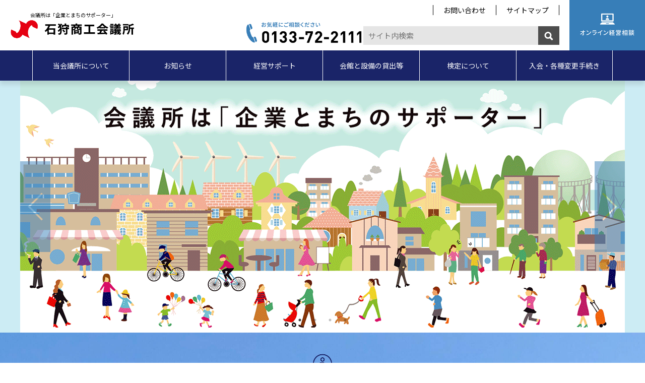

--- FILE ---
content_type: text/html; charset=UTF-8
request_url: https://www.ishikari-cci.or.jp/
body_size: 95397
content:
<?xml version="1.0" encoding="UTF-8"?><!DOCTYPE html>
<html lang="ja">
<head>
<meta charset="UTF-8" />
<meta http-equiv="X-UA-Compatible" content="IE=edge" />
<meta name="viewport" content="width=device-width,initial-scale=1.0,minimum-scale=1.0" />
<meta name="format-detection" content="telephone=no" />
<title>石狩商工会議所</title>
<meta name="Description" content="石狩商工会議所は、地域内全ての商工業の健全なる発展を図るため石狩のがんばる企業を応援します。" />
<meta name="Keywords" content="石狩商工会議所" />
<link rel="alternate" type="application/atom+xml" title="石狩商工会議所 Atom Feed" href="https://www.ishikari-cci.or.jp/feed/atom" />
<link rel="alternate" type="application/rss+xml" title="石狩商工会議所 RSS Feed" href="https://www.ishikari-cci.or.jp/feed" />
<link rel="stylesheet" href="https://www.ishikari-cci.or.jp/wp-content/themes/ishikari/common/css/ress.min.css" type="text/css" media="all" />
<link rel="stylesheet" href="https://www.ishikari-cci.or.jp/wp-content/themes/ishikari/common/css/module.css" type="text/css" media="all" />
<link rel="stylesheet" href="https://www.ishikari-cci.or.jp/wp-content/themes/ishikari/common/css/layout.css" type="text/css" media="all" />
<link rel="stylesheet" href="https://www.ishikari-cci.or.jp/wp-content/themes/ishikari/common/css/inv.css" type="text/css" media="all" />
<link rel="stylesheet" href="https://www.ishikari-cci.or.jp/wp-content/themes/ishikari/home/home.css" type="text/css" media="all" />
<link rel="preconnect" href="https://fonts.gstatic.com">
<link href="https://fonts.googleapis.com/css2?family=Noto+Sans+JP:wght@300;400;700&display=swap" rel="stylesheet">
<script type="text/javascript" src="https://ajax.googleapis.com/ajax/libs/jquery/3.4.1/jquery.min.js"></script> 
<script type="text/javascript" src="https://www.ishikari-cci.or.jp/wp-content/themes/ishikari/common/js/config.js"></script> 
<script type="text/javascript" src="https://www.ishikari-cci.or.jp/wp-content/themes/ishikari/common/js/jquery.inview.min.js"></script> 
<script type="text/javascript" src="https://www.ishikari-cci.or.jp/wp-content/themes/ishikari/common/js/jquery.tab-control.js"></script> 
<script type="text/javascript" src="https://www.ishikari-cci.or.jp/wp-content/themes/ishikari/common/js/jquery.module.js"></script> 
<script type="text/javascript" src="https://www.ishikari-cci.or.jp/wp-content/themes/ishikari/common/js/inv.js"></script>

<!-- 2023-01-18追加css -->
<link rel="stylesheet" href="https://www.ishikari-cci.or.jp/wp-content/themes/ishikari/add/css/add.css" type="text/css"/>
<!-- 2023-01-18追加css -->

<link rel="stylesheet" href="https://www.ishikari-cci.or.jp/wp-content/themes/ishikari/common/js/slick/slick.css" type="text/css" media="all" />
<link rel="stylesheet" href="https://www.ishikari-cci.or.jp/wp-content/themes/ishikari/common/js/slick/slick-theme.css" type="text/css" media="all" />
<script type="text/javascript" src="https://www.ishikari-cci.or.jp/wp-content/themes/ishikari/common/js/slick/slick.min.js"></script>
<script type="text/javascript">
    $(document).ready(function(){
        $('.slide').slick({
            autoplay: true,
            autoplaySpeed: 8000,
            dots: true,
            arrows: true,
            infinite: true,
            speed: 300,
            slidesToShow: 1,
            adaptiveHeight: true
        });
    });
</script>

<link rel="shortcut icon" href="https://www.ishikari-cci.or.jp/wp-content/themes/ishikari/favicon.ico" type="image/vnd.microsoft.icon">
<!-- OGP -->
<meta property="og:type" content="website" />
<meta property="og:url" content="" />
<meta property="og:title" content="HOME | 石狩商工会議所" />
<meta property="og:image" content="/thumb.png" />
<meta property="og:site_name" content="石狩商工会議所" />
<meta property="twitter:card" content="summary_large_image" />
<meta name='robots' content='max-image-preview:large' />
	<style>img:is([sizes="auto" i], [sizes^="auto," i]) { contain-intrinsic-size: 3000px 1500px }</style>
	<link rel='stylesheet' id='wp-block-library-css' href='https://www.ishikari-cci.or.jp/wp-includes/css/dist/block-library/style.min.css?ver=6.8.3' type='text/css' media='all' />
<style id='classic-theme-styles-inline-css' type='text/css'>
/*! This file is auto-generated */
.wp-block-button__link{color:#fff;background-color:#32373c;border-radius:9999px;box-shadow:none;text-decoration:none;padding:calc(.667em + 2px) calc(1.333em + 2px);font-size:1.125em}.wp-block-file__button{background:#32373c;color:#fff;text-decoration:none}
</style>
<style id='global-styles-inline-css' type='text/css'>
:root{--wp--preset--aspect-ratio--square: 1;--wp--preset--aspect-ratio--4-3: 4/3;--wp--preset--aspect-ratio--3-4: 3/4;--wp--preset--aspect-ratio--3-2: 3/2;--wp--preset--aspect-ratio--2-3: 2/3;--wp--preset--aspect-ratio--16-9: 16/9;--wp--preset--aspect-ratio--9-16: 9/16;--wp--preset--color--black: #000000;--wp--preset--color--cyan-bluish-gray: #abb8c3;--wp--preset--color--white: #ffffff;--wp--preset--color--pale-pink: #f78da7;--wp--preset--color--vivid-red: #cf2e2e;--wp--preset--color--luminous-vivid-orange: #ff6900;--wp--preset--color--luminous-vivid-amber: #fcb900;--wp--preset--color--light-green-cyan: #7bdcb5;--wp--preset--color--vivid-green-cyan: #00d084;--wp--preset--color--pale-cyan-blue: #8ed1fc;--wp--preset--color--vivid-cyan-blue: #0693e3;--wp--preset--color--vivid-purple: #9b51e0;--wp--preset--gradient--vivid-cyan-blue-to-vivid-purple: linear-gradient(135deg,rgba(6,147,227,1) 0%,rgb(155,81,224) 100%);--wp--preset--gradient--light-green-cyan-to-vivid-green-cyan: linear-gradient(135deg,rgb(122,220,180) 0%,rgb(0,208,130) 100%);--wp--preset--gradient--luminous-vivid-amber-to-luminous-vivid-orange: linear-gradient(135deg,rgba(252,185,0,1) 0%,rgba(255,105,0,1) 100%);--wp--preset--gradient--luminous-vivid-orange-to-vivid-red: linear-gradient(135deg,rgba(255,105,0,1) 0%,rgb(207,46,46) 100%);--wp--preset--gradient--very-light-gray-to-cyan-bluish-gray: linear-gradient(135deg,rgb(238,238,238) 0%,rgb(169,184,195) 100%);--wp--preset--gradient--cool-to-warm-spectrum: linear-gradient(135deg,rgb(74,234,220) 0%,rgb(151,120,209) 20%,rgb(207,42,186) 40%,rgb(238,44,130) 60%,rgb(251,105,98) 80%,rgb(254,248,76) 100%);--wp--preset--gradient--blush-light-purple: linear-gradient(135deg,rgb(255,206,236) 0%,rgb(152,150,240) 100%);--wp--preset--gradient--blush-bordeaux: linear-gradient(135deg,rgb(254,205,165) 0%,rgb(254,45,45) 50%,rgb(107,0,62) 100%);--wp--preset--gradient--luminous-dusk: linear-gradient(135deg,rgb(255,203,112) 0%,rgb(199,81,192) 50%,rgb(65,88,208) 100%);--wp--preset--gradient--pale-ocean: linear-gradient(135deg,rgb(255,245,203) 0%,rgb(182,227,212) 50%,rgb(51,167,181) 100%);--wp--preset--gradient--electric-grass: linear-gradient(135deg,rgb(202,248,128) 0%,rgb(113,206,126) 100%);--wp--preset--gradient--midnight: linear-gradient(135deg,rgb(2,3,129) 0%,rgb(40,116,252) 100%);--wp--preset--font-size--small: 13px;--wp--preset--font-size--medium: 20px;--wp--preset--font-size--large: 36px;--wp--preset--font-size--x-large: 42px;--wp--preset--spacing--20: 0.44rem;--wp--preset--spacing--30: 0.67rem;--wp--preset--spacing--40: 1rem;--wp--preset--spacing--50: 1.5rem;--wp--preset--spacing--60: 2.25rem;--wp--preset--spacing--70: 3.38rem;--wp--preset--spacing--80: 5.06rem;--wp--preset--shadow--natural: 6px 6px 9px rgba(0, 0, 0, 0.2);--wp--preset--shadow--deep: 12px 12px 50px rgba(0, 0, 0, 0.4);--wp--preset--shadow--sharp: 6px 6px 0px rgba(0, 0, 0, 0.2);--wp--preset--shadow--outlined: 6px 6px 0px -3px rgba(255, 255, 255, 1), 6px 6px rgba(0, 0, 0, 1);--wp--preset--shadow--crisp: 6px 6px 0px rgba(0, 0, 0, 1);}:where(.is-layout-flex){gap: 0.5em;}:where(.is-layout-grid){gap: 0.5em;}body .is-layout-flex{display: flex;}.is-layout-flex{flex-wrap: wrap;align-items: center;}.is-layout-flex > :is(*, div){margin: 0;}body .is-layout-grid{display: grid;}.is-layout-grid > :is(*, div){margin: 0;}:where(.wp-block-columns.is-layout-flex){gap: 2em;}:where(.wp-block-columns.is-layout-grid){gap: 2em;}:where(.wp-block-post-template.is-layout-flex){gap: 1.25em;}:where(.wp-block-post-template.is-layout-grid){gap: 1.25em;}.has-black-color{color: var(--wp--preset--color--black) !important;}.has-cyan-bluish-gray-color{color: var(--wp--preset--color--cyan-bluish-gray) !important;}.has-white-color{color: var(--wp--preset--color--white) !important;}.has-pale-pink-color{color: var(--wp--preset--color--pale-pink) !important;}.has-vivid-red-color{color: var(--wp--preset--color--vivid-red) !important;}.has-luminous-vivid-orange-color{color: var(--wp--preset--color--luminous-vivid-orange) !important;}.has-luminous-vivid-amber-color{color: var(--wp--preset--color--luminous-vivid-amber) !important;}.has-light-green-cyan-color{color: var(--wp--preset--color--light-green-cyan) !important;}.has-vivid-green-cyan-color{color: var(--wp--preset--color--vivid-green-cyan) !important;}.has-pale-cyan-blue-color{color: var(--wp--preset--color--pale-cyan-blue) !important;}.has-vivid-cyan-blue-color{color: var(--wp--preset--color--vivid-cyan-blue) !important;}.has-vivid-purple-color{color: var(--wp--preset--color--vivid-purple) !important;}.has-black-background-color{background-color: var(--wp--preset--color--black) !important;}.has-cyan-bluish-gray-background-color{background-color: var(--wp--preset--color--cyan-bluish-gray) !important;}.has-white-background-color{background-color: var(--wp--preset--color--white) !important;}.has-pale-pink-background-color{background-color: var(--wp--preset--color--pale-pink) !important;}.has-vivid-red-background-color{background-color: var(--wp--preset--color--vivid-red) !important;}.has-luminous-vivid-orange-background-color{background-color: var(--wp--preset--color--luminous-vivid-orange) !important;}.has-luminous-vivid-amber-background-color{background-color: var(--wp--preset--color--luminous-vivid-amber) !important;}.has-light-green-cyan-background-color{background-color: var(--wp--preset--color--light-green-cyan) !important;}.has-vivid-green-cyan-background-color{background-color: var(--wp--preset--color--vivid-green-cyan) !important;}.has-pale-cyan-blue-background-color{background-color: var(--wp--preset--color--pale-cyan-blue) !important;}.has-vivid-cyan-blue-background-color{background-color: var(--wp--preset--color--vivid-cyan-blue) !important;}.has-vivid-purple-background-color{background-color: var(--wp--preset--color--vivid-purple) !important;}.has-black-border-color{border-color: var(--wp--preset--color--black) !important;}.has-cyan-bluish-gray-border-color{border-color: var(--wp--preset--color--cyan-bluish-gray) !important;}.has-white-border-color{border-color: var(--wp--preset--color--white) !important;}.has-pale-pink-border-color{border-color: var(--wp--preset--color--pale-pink) !important;}.has-vivid-red-border-color{border-color: var(--wp--preset--color--vivid-red) !important;}.has-luminous-vivid-orange-border-color{border-color: var(--wp--preset--color--luminous-vivid-orange) !important;}.has-luminous-vivid-amber-border-color{border-color: var(--wp--preset--color--luminous-vivid-amber) !important;}.has-light-green-cyan-border-color{border-color: var(--wp--preset--color--light-green-cyan) !important;}.has-vivid-green-cyan-border-color{border-color: var(--wp--preset--color--vivid-green-cyan) !important;}.has-pale-cyan-blue-border-color{border-color: var(--wp--preset--color--pale-cyan-blue) !important;}.has-vivid-cyan-blue-border-color{border-color: var(--wp--preset--color--vivid-cyan-blue) !important;}.has-vivid-purple-border-color{border-color: var(--wp--preset--color--vivid-purple) !important;}.has-vivid-cyan-blue-to-vivid-purple-gradient-background{background: var(--wp--preset--gradient--vivid-cyan-blue-to-vivid-purple) !important;}.has-light-green-cyan-to-vivid-green-cyan-gradient-background{background: var(--wp--preset--gradient--light-green-cyan-to-vivid-green-cyan) !important;}.has-luminous-vivid-amber-to-luminous-vivid-orange-gradient-background{background: var(--wp--preset--gradient--luminous-vivid-amber-to-luminous-vivid-orange) !important;}.has-luminous-vivid-orange-to-vivid-red-gradient-background{background: var(--wp--preset--gradient--luminous-vivid-orange-to-vivid-red) !important;}.has-very-light-gray-to-cyan-bluish-gray-gradient-background{background: var(--wp--preset--gradient--very-light-gray-to-cyan-bluish-gray) !important;}.has-cool-to-warm-spectrum-gradient-background{background: var(--wp--preset--gradient--cool-to-warm-spectrum) !important;}.has-blush-light-purple-gradient-background{background: var(--wp--preset--gradient--blush-light-purple) !important;}.has-blush-bordeaux-gradient-background{background: var(--wp--preset--gradient--blush-bordeaux) !important;}.has-luminous-dusk-gradient-background{background: var(--wp--preset--gradient--luminous-dusk) !important;}.has-pale-ocean-gradient-background{background: var(--wp--preset--gradient--pale-ocean) !important;}.has-electric-grass-gradient-background{background: var(--wp--preset--gradient--electric-grass) !important;}.has-midnight-gradient-background{background: var(--wp--preset--gradient--midnight) !important;}.has-small-font-size{font-size: var(--wp--preset--font-size--small) !important;}.has-medium-font-size{font-size: var(--wp--preset--font-size--medium) !important;}.has-large-font-size{font-size: var(--wp--preset--font-size--large) !important;}.has-x-large-font-size{font-size: var(--wp--preset--font-size--x-large) !important;}
:where(.wp-block-post-template.is-layout-flex){gap: 1.25em;}:where(.wp-block-post-template.is-layout-grid){gap: 1.25em;}
:where(.wp-block-columns.is-layout-flex){gap: 2em;}:where(.wp-block-columns.is-layout-grid){gap: 2em;}
:root :where(.wp-block-pullquote){font-size: 1.5em;line-height: 1.6;}
</style>
<link rel='stylesheet' id='contact-form-7-css' href='https://www.ishikari-cci.or.jp/wp-content/plugins/contact-form-7/includes/css/styles.css?ver=5.4.1' type='text/css' media='all' />
<script type="text/javascript" src="https://www.ishikari-cci.or.jp/wp-includes/js/jquery/jquery.min.js?ver=3.7.1" id="jquery-core-js"></script>
<script type="text/javascript" src="https://www.ishikari-cci.or.jp/wp-includes/js/jquery/jquery-migrate.min.js?ver=3.4.1" id="jquery-migrate-js"></script>
<script type="text/javascript" src="https://www.ishikari-cci.or.jp/wp-content/plugins/google-analyticator/external-tracking.min.js?ver=6.5.5" id="ga-external-tracking-js"></script>
<link rel="https://api.w.org/" href="https://www.ishikari-cci.or.jp/wp-json/" /><link rel="EditURI" type="application/rsd+xml" title="RSD" href="https://www.ishikari-cci.or.jp/xmlrpc.php?rsd" />
<meta name="generator" content="WordPress 6.8.3" />
<!-- Google Analytics Tracking by Google Analyticator 6.5.5 -->
<script type="text/javascript">
    var analyticsFileTypes = [''];
    var analyticsSnippet = 'disabled';
    var analyticsEventTracking = 'enabled';
</script>
<script type="text/javascript">
	(function(i,s,o,g,r,a,m){i['GoogleAnalyticsObject']=r;i[r]=i[r]||function(){
	(i[r].q=i[r].q||[]).push(arguments)},i[r].l=1*new Date();a=s.createElement(o),
	m=s.getElementsByTagName(o)[0];a.async=1;a.src=g;m.parentNode.insertBefore(a,m)
	})(window,document,'script','//www.google-analytics.com/analytics.js','ga');
	ga('create', 'UA-40504001-1', 'auto');
 
	ga('send', 'pageview');
</script>
</head>

<body
id="home"
>
<!-- [FC2 Analyzer] //analyzer.fc2.com/  -->
<script language="javascript" src="//analyzer54.fc2.com/ana/processor.php?uid=2892347" type="text/javascript"></script>
<noscript><div align="right"><img src="//analyzer54.fc2.com/ana/icon.php?uid=2892347&ref=&href=&wid=0&hei=0&col=0" /></div></noscript>
<!-- [FC2 Analyzer]  -->
<!--/header-->
<header id="header" class="add_fix">
    <div class="header_upper">
        <h1><a href="https://www.ishikari-cci.or.jp">会議所は「企業とまちのサポーター」<img src="https://www.ishikari-cci.or.jp/wp-content/themes/ishikari/common/images/header_logo.png" alt="石狩商工会議所"></a></h1>
        <div id="header_menu">
            <ul class="header_nav">
                <li><a href="https://www.ishikari-cci.or.jp/inquiry">お問い合わせ</a></li>
                <li><a href="https://www.ishikari-cci.or.jp/sitemap">サイトマップ</a></li>
            </ul>
            <div class="header_info">
                <ul>
                    <li><span data-action="call" data-tel="0133722111"><img src="https://www.ishikari-cci.or.jp/wp-content/themes/ishikari/common/images/header_tel.png" alt="お気軽にお気軽にご相談ください　0133-72-2111"></span></li>
                    <li><form method="get" id="searchform" action="https://www.ishikari-cci.or.jp">
    <input type="text" name="s" id="s" placeholder="サイト内検索">
    <button type="submit">検 索</button>
</form></li>
                </ul>
            </div>
            <div class="header_btn"> <a href="https://www.ishikari-cci.or.jp/consultation"><img src="https://www.ishikari-cci.or.jp/wp-content/themes/ishikari/common/images/header_consul.png" alt="Web経営相談"></a> </div>
        </div>
    </div>
    <div id="nav-drawer">
        <input id="nav-input" type="checkbox" class="nav-unshown">
        <label id="nav-open" for="nav-input"><span></span></label>
        <label class="nav-unshown" id="nav-close" for="nav-input"><span></span></label>
        <nav id="gnav">
            <div class="inner">
                <ul class="header_nav">
                    <li><a href="https://www.ishikari-cci.or.jp/inquiry">お問い合わせ</a></li>
                    <li><a href="https://www.ishikari-cci.or.jp/sitemap">サイトマップ</a></li>
                </ul>
                <div class="header_btn"><a href="https://www.ishikari-cci.or.jp/consultation"><img src="https://www.ishikari-cci.or.jp/wp-content/themes/ishikari/common/images/header_consul_sp.png" alt="オンライン経営相談"></a></div>
                <ul class="mainnav">
                    <li class="about"><a href="https://www.ishikari-cci.or.jp/about"><span>当会議所に<span class="lw">ついて</span></span></a></li>
                    <li class="information"><a href="https://www.ishikari-cci.or.jp/./info"><span>お知らせ</span></a></li>
                    <li class="support"><a href="https://www.ishikari-cci.or.jp/support"><span>経営サポート</span></a></li>
                    <li class="rental"><a href="https://www.ishikari-cci.or.jp/rental"><span>会館と設備の<span class="lw">貸出等</span></span></a></li>
                    <li class="exam"><a href="https://www.ishikari-cci.or.jp/./examination"><span>検定について</span></a></li>
                    <li class="member"><a href="https://www.ishikari-cci.or.jp/about/admission"><span>入会・各種変更<span class="lw">手続き</span></span></a></li>
                </ul>
            </div>
        </nav>
    </div>
    <aside class="cvFit">
        <p><span data-action="call" data-tel="0133722111"><img src="https://www.ishikari-cci.or.jp/wp-content/themes/ishikari/common/images/header_tel.png" alt="お気軽にお気軽にご相談ください　0133-72-2111"></span></p>
        <p><a class="btn" href="https://www.ishikari-cci.or.jp/about/admission">入会のご案内</a></p>
    </aside>
</header>
<!--header/-->



<div id="mainv">
    <div class="slide">
                                        <div class="slideItem">
                                    <img src="https://www.ishikari-cci.or.jp/wp-content/uploads/2023/01/mv00.png" width="1200" height="500">
                            </div>
                                <div class="slideItem">
                                    <a href="https://shoryokuka.smrj.go.jp/"><img src="https://www.ishikari-cci.or.jp/wp-content/uploads/2024/08/72731388c9d1cae35fdd175cedf16be6.jpg" width="1200" height="500"></a>
                            </div>
                                <div class="slideItem">
                                    <a href="https://www.ishikari-cci.or.jp/support/keiei-kenshin"><img src="https://www.ishikari-cci.or.jp/wp-content/uploads/2023/01/mv04.jpg" width="1200" height="500"></a>
                            </div>
                                <div class="slideItem">
                                    <a href="https://www.ishikari-cci.or.jp/about/admission"><img src="https://www.ishikari-cci.or.jp/wp-content/uploads/2023/01/mv05.jpg" width="1200" height="500"></a>
                            </div>
            </div>
</div>
<!--mainv-->

<!-- <div id="area01">
    <div class="inner">
        <h1>新型コロナウイルス関連のお知らせ</h1>
        <ul>
            <li><a href=""><span>融資・補助金・<span class="lw">給付金</span></span></a></li>
            <li><a href=""><span>支援策・相談</span></a></li>
            <li><a href=""><span>その他</span></a></li>
            <li><a href=""><span>お問い合わせ</span></a></li>
        </ul>
        <a href="" class="btn"><img src="/home/images/area01_btn.png" alt="一覧へ"></a>
    </div>
</div> -->
<!--area01-->

<div id="area02">
    <div class="inner">
        <h1><img src="https://www.ishikari-cci.or.jp/wp-content/themes/ishikari/home/images/area02_title_img.png" alt="">お知らせ</h1>
        
        <!--タブ-->
        <ul class="tab-group">
            <li class="tab is-active">最新情報</li>
            <li class="tab">新型コロナ関連<!--新型コロナウイルス関連のお知らせ--></li>
            <li class="tab"><!--補助金関連-->補助金関連</li>
            <li class="tab"><!--ビジネスチャンス・PR-->ビジネスチャンス・PR</li>
            <li class="tab"><!--セミナー・説明会-->セミナー・説明会</li>
            <li class="tab"><!--その他-->その他</li>
            <li class="tab"><!--会員の皆様へ-->会員の皆様へ</li>
            <li class="tab"><!--消費者の皆様へ-->消費者の皆様へ</li>
        </ul>
        
        <!--タブを切り替えて表示するコンテンツ-->
        <div class="panel-group">
            <div class="panel is-show">
                <ul>
                                                                                                            <!-- loop -->
                    <li>
                        <span class="date">2026.01.13</span>
                        <span class="cat">
                        <span class="catItem">ビジネスチャンス・PR</span><span class="catItem">プレミアム付商品券</span>                        </span>
                        <a href="https://www.ishikari-cci.or.jp/___premium/%e7%9f%b3%e7%8b%a9%e5%b8%82%e3%83%97%e3%83%ac%e3%83%9f%e3%82%a2%e3%83%a0%e4%bb%98%e5%95%86%e5%93%81%e5%88%b8%e7%99%ba%e8%a1%8c%e4%ba%8b%e6%a5%ad%e3%80%80%e5%8f%96%e6%89%b1%e5%ba%97%e5%8b%9f%e9%9b%86-2.html">
                            <span class="new">NEW</span>                            石狩市プレミアム付商品券発行事業　取扱店募集について                        </a>
                    </li>
                    <!-- loop end -->
                                        <!-- loop -->
                    <li>
                        <span class="date">2026.01.06</span>
                        <span class="cat">
                        <span class="catItem">お知らせ</span><span class="catItem">その他</span><span class="catItem">検定について</span><span class="catItem">検定試験のご案内</span>                        </span>
                        <a href="https://www.ishikari-cci.or.jp/info/%e7%ac%ac172%e5%9b%9e%e6%97%a5%e5%95%86%e7%b0%bf%e8%a8%98%e6%a4%9c%e5%ae%9a%e8%a9%a6%e9%a8%93%e4%bb%a4%e5%92%8c8%e5%b9%b42%e6%9c%8822%e6%97%a5%e6%97%a5%e6%96%bd%e8%a1%8c%e3%81%ab%e3%81%a4%e3%81%84.html">
                            <span class="new">NEW</span>                            第172回日商簿記検定試験(令和8年2月22日(日)施行)について                        </a>
                    </li>
                    <!-- loop end -->
                                        <!-- loop -->
                    <li>
                        <span class="date">2026.01.05</span>
                        <span class="cat">
                        <span class="catItem">お知らせ</span><span class="catItem">セミナー・説明会</span>                        </span>
                        <a href="https://www.ishikari-cci.or.jp/info/%e5%8c%97%e6%b5%b7%e9%81%93%e4%ba%8b%e6%a5%ad%e6%89%bf%e7%b6%99%e3%82%bb%e3%83%9f%e3%83%8a%e3%83%bc%ef%bc%92%ef%bc%90%ef%bc%92%ef%bc%96%e3%81%ae%e3%81%94%e6%a1%88%e5%86%85.html">
                            <span class="new">NEW</span>                            北海道事業承継セミナー２０２６のご案内                        </a>
                    </li>
                    <!-- loop end -->
                                        <!-- loop -->
                    <li>
                        <span class="date">2026.01.05</span>
                        <span class="cat">
                        <span class="catItem">会員の皆様へ</span>                        </span>
                        <a href="https://www.ishikari-cci.or.jp/info/member/%e7%9f%b3%e7%8b%a9%e5%95%86%e5%b7%a5%e4%bc%9a%e8%ad%b0%e6%89%80%e3%80%8c%e8%ba%8d%e5%8b%95%e3%80%8d%e6%96%b0%e5%b9%b4%e5%8f%b7-5.html">
                            <span class="new">NEW</span>                            石狩商工会議所「躍動」新年号                        </a>
                    </li>
                    <!-- loop end -->
                                        <!-- loop -->
                    <li>
                        <span class="date">2026.01.05</span>
                        <span class="cat">
                        <span class="catItem">Webタウン石狩</span><span class="catItem">ニュース</span><span class="catItem">ビジネスチャンス・PR</span>                        </span>
                        <a href="https://www.ishikari-cci.or.jp/___news/%e7%9f%b3%e7%8b%a9%e3%81%be%e3%81%a1%e3%82%bc%e3%83%9f%e3%83%95%e3%82%a9%e3%83%ad%e3%83%bc%e3%82%a2%e3%83%83%e3%83%97%e7%a0%94%e4%bf%ae%e4%bc%9a%e3%81%ae%e9%96%8b%e5%82%ac%e3%81%ab%e3%81%a4%e3%81%84.html">
                            <span class="new">NEW</span>                            石狩まちゼミフォローアップ研修会の開催について                        </a>
                    </li>
                    <!-- loop end -->
                                        <!-- loop -->
                    <li>
                        <span class="date">2025.12.26</span>
                        <span class="cat">
                        <span class="catItem">セミナー・説明会</span>                        </span>
                        <a href="https://www.ishikari-cci.or.jp/info/seminar/%e9%9d%92%e8%89%b2%e7%94%b3%e5%91%8a%e6%b1%ba%e7%ae%97%e8%aa%ac%e6%98%8e%e4%bc%9a%e3%81%ae%e3%81%94%e6%a1%88%e5%86%85%e3%80%90%e9%96%8b%e5%82%ac%e6%97%a5%e6%99%82%e3%80%91%e4%bb%a4%e5%92%8c8%e5%b9%b41.html">
                                                        青色申告決算説明会のご案内<br>【開催日時】令和8年1月21日（水）　説明会　13：30～15：15、個別相談　15：15～16：00<br>【申込締切】令和8年1月19日（月）                        </a>
                    </li>
                    <!-- loop end -->
                                        <!-- loop -->
                    <li>
                        <span class="date">2025.12.13</span>
                        <span class="cat">
                        <span class="catItem">会員の皆様へ</span>                        </span>
                        <a href="https://www.ishikari-cci.or.jp/info/member/%e7%9f%b3%e7%8b%a9%e5%b8%82%e5%86%85%e6%99%af%e6%b3%81%e8%aa%bf%e6%9f%bb%e3%80%80%e4%bb%a4%e5%92%8c%ef%bc%97%e5%b9%b4%e5%ba%a6%e7%ac%ac%ef%bc%92%e5%9b%9b%e5%8d%8a%e6%9c%9f%e3%81%ae%e8%aa%bf%e6%9f%bb.html">
                                                        石狩市内景況調査　令和７年度第２四半期の調査結果について                        </a>
                    </li>
                    <!-- loop end -->
                                        <!-- loop -->
                    <li>
                        <span class="date">2025.12.12</span>
                        <span class="cat">
                        <span class="catItem">お知らせ</span><span class="catItem">会員の皆様へ</span>                        </span>
                        <a href="https://www.ishikari-cci.or.jp/info/%e4%bb%a4%e5%92%8c%ef%bc%97%e5%b9%b4%e5%ba%a6%e3%80%80%e7%9f%b3%e7%8b%a9%e5%95%86%e5%b7%a5%e4%bc%9a%e8%ad%b0%e6%89%80%e3%80%80%e4%bc%9a%e5%93%a1%e4%ba%a4%e6%b5%81%e4%bc%9a%e3%81%ae%e3%81%94%e6%a1%88.html">
                                                        令和７年度　石狩商工会議所　会員交流会のご案内                        </a>
                    </li>
                    <!-- loop end -->
                                                                    </ul>
            </div>
            <!--最新情報/-->
            
            <div class="panel">
                <ul>
                                                                                                            <!-- loop -->
                    <li>
                        <span class="date">2026.01.06</span>
                        <span class="cat">
                        <span class="catItem">お知らせ</span><span class="catItem">その他</span><span class="catItem">検定について</span><span class="catItem">検定試験のご案内</span>                        </span>
                        <a href="https://www.ishikari-cci.or.jp/info/%e7%ac%ac172%e5%9b%9e%e6%97%a5%e5%95%86%e7%b0%bf%e8%a8%98%e6%a4%9c%e5%ae%9a%e8%a9%a6%e9%a8%93%e4%bb%a4%e5%92%8c8%e5%b9%b42%e6%9c%8822%e6%97%a5%e6%97%a5%e6%96%bd%e8%a1%8c%e3%81%ab%e3%81%a4%e3%81%84.html">
                            <span class="new">NEW</span>                            第172回日商簿記検定試験(令和8年2月22日(日)施行)について                        </a>
                    </li>
                    <!-- loop end -->
                                        <!-- loop -->
                    <li>
                        <span class="date">2024.06.13</span>
                        <span class="cat">
                        <span class="catItem">お知らせ</span><span class="catItem">支援策・相談</span>                        </span>
                        <a href="https://www.ishikari-cci.or.jp/info/%e5%b0%82%e9%96%80%e5%ae%b6%e6%b4%be%e9%81%a3%e3%81%ab%e3%82%88%e3%82%8b%e7%b5%8c%e5%96%b6%e6%94%b9%e5%96%84%e9%9b%86%e4%b8%ad%e6%94%af%e6%8f%b4%e4%ba%8b%e6%a5%ad%e3%81%ae%e3%81%94%e6%a1%88%e5%86%85.html">
                                                        専門家派遣による経営改善集中支援事業のご案内                        </a>
                    </li>
                    <!-- loop end -->
                                        <!-- loop -->
                    <li>
                        <span class="date">2023.10.25</span>
                        <span class="cat">
                        <span class="catItem">その他</span><span class="catItem">融資・補助金・給付金</span>                        </span>
                        <a href="https://www.ishikari-cci.or.jp/wp-content/uploads/2023/10/safetynetto.pdf#new_tab">
                                                        日本政策金融公庫のセーフティネット貸付（リーフレット）<br>【対象者】ALPS処理水の海洋放出に伴い風評や輸入規制強化の影響を受けた方                        </a>
                    </li>
                    <!-- loop end -->
                                        <!-- loop -->
                    <li>
                        <span class="date">2022.10.26</span>
                        <span class="cat">
                        <span class="catItem">融資・補助金・給付金</span><span class="catItem">補助金関連</span>                        </span>
                        <a href="https://www.ishikari-cci.or.jp/covid19/covid19-subsidy/%e9%81%93%e5%86%85%e4%ba%8b%e6%a5%ad%e8%80%85%e7%ad%89%e4%ba%8b%e6%a5%ad%e7%b6%99%e7%b6%9a%e7%b7%8a%e6%80%a5%e6%94%af%e6%8f%b4%e9%87%91%e6%94%af%e7%b5%a6%e4%ba%8b%e6%a5%ad%e3%81%ab%e3%81%a4%e3%81%84.html">
                                                        【終了しました】道内事業者等事業継続緊急支援金について                        </a>
                    </li>
                    <!-- loop end -->
                                        <!-- loop -->
                    <li>
                        <span class="date">2022.09.26</span>
                        <span class="cat">
                        <span class="catItem">お知らせ</span><span class="catItem">新型コロナウイルス関連</span>                        </span>
                        <a href="https://www.ishikari-cci.or.jp/info/%e9%a3%b2%e9%a3%9f%e5%ba%97%e7%ad%89%e3%81%ae%e9%81%93%e8%b7%af%e5%8d%a0%e7%94%a8%e8%a8%b1%e5%8f%af%e5%9f%ba%e6%ba%96%e3%81%ae%e7%b7%a9%e5%92%8c%e6%8e%aa%e7%bd%ae%e3%81%8c%e5%86%8d%e5%bb%b6%e9%95%b7.html">
                                                        飲食店等の道路占用許可基準の緩和措置が再延長されました                        </a>
                    </li>
                    <!-- loop end -->
                                        <!-- loop -->
                    <li>
                        <span class="date">2022.09.22</span>
                        <span class="cat">
                        <span class="catItem">お知らせ</span><span class="catItem">ニュース</span><span class="catItem">新型コロナウイルス関連</span>                        </span>
                        <a href="https://www.ishikari-cci.or.jp/___news/%e5%8c%97%e6%b5%b7%e9%81%93%e3%82%b3%e3%83%ad%e3%83%8a%e9%80%9a%e7%9f%a5%e3%82%b7%e3%82%b9%e3%83%86%e3%83%a0%e3%81%ae%e5%bb%83%e6%ad%a2%e3%81%ab%e3%81%a4%e3%81%84%e3%81%a6.html">
                                                        北海道コロナ通知システムの廃止について                        </a>
                    </li>
                    <!-- loop end -->
                                        <!-- loop -->
                    <li>
                        <span class="date">2022.06.27</span>
                        <span class="cat">
                        <span class="catItem">新型コロナウイルス関連</span>                        </span>
                        <a href="https://www.ishikari-cci.or.jp/covid19/%e5%8e%9a%e7%94%9f%e5%8a%b4%e5%83%8d%e7%9c%81%e3%81%8b%e3%82%89%e3%81%ae%e3%81%8a%e7%9f%a5%e3%82%89%e3%81%9b%ef%bd%9e%e6%a5%ad%e5%8b%99%e3%81%ab%e3%82%88%e3%81%a3%e3%81%a6%e6%96%b0%e5%9e%8b%e3%82%b3.html">
                                                        厚生労働省からのお知らせ～業務によって新型コロナウイルスに感染した場合、労災保険給付の対象となります～                        </a>
                    </li>
                    <!-- loop end -->
                                        <!-- loop -->
                    <li>
                        <span class="date">2022.06.10</span>
                        <span class="cat">
                        <span class="catItem">会員の皆様へ</span><span class="catItem">会員経営安定化事業</span><span class="catItem">商工会議所からのお知らせ</span>                        </span>
                        <a href="https://www.ishikari-cci.or.jp/info/member/%e7%9f%b3%e7%8b%a9%e5%95%86%e5%b7%a5%e4%bc%9a%e8%ad%b0%e6%89%80%e5%9c%b0%e5%9f%9f%e6%b4%bb%e6%80%a7%e5%8c%96%e6%94%af%e6%8f%b4%e4%ba%8b%e6%a5%ad%e3%80%8c%e5%9c%b0%e5%9f%9f%e7%9b%9b%e3%82%8a%e4%b8%8a.html">
                                                        【受付を終了しました】石狩商工会議所地域活性化支援事業「地域盛り上げ助成金」のご案内                        </a>
                    </li>
                    <!-- loop end -->
                                                                    </ul>
                <a href="https://www.ishikari-cci.or.jp/./covid19" class="btn"><img src="https://www.ishikari-cci.or.jp/wp-content/themes/ishikari/home/images/area02_btn.png" alt="一覧へ"></a>
            </div>
            <!--新型コロナ関連/-->
            
            <div class="panel">
                <ul>
                                                                                                            <!-- loop -->
                    <li>
                        <span class="date">2025.12.09</span>
                        <span class="cat">
                        <span class="catItem">補助金関連</span>                        </span>
                        <a href="https://www.ishikari-cci.or.jp/info/subsidy/%e3%80%90%e6%96%b0%e8%a8%ad%e3%80%91%e5%89%b5%e6%a5%ad%e8%9e%8d%e8%b3%87%e5%88%a9%e5%ad%90%e8%a3%9c%e7%b5%a6%e5%88%b6%e5%ba%a6%e3%81%ae%e5%8f%97%e4%bb%98%e9%96%8b%e5%a7%8b%ef%bc%81%e3%80%90%e6%a6%82.html">
                                                        【新設】創業融資利子補給制度の受付開始！<br>【概要】創業融資にかかる利息に対して最大４万円を補助する制度です。（各種要件あり）                        </a>
                    </li>
                    <!-- loop end -->
                                        <!-- loop -->
                    <li>
                        <span class="date">2025.10.03</span>
                        <span class="cat">
                        <span class="catItem">補助金関連</span>                        </span>
                        <a href="https://www.ishikari-cci.or.jp/info/subsidy/%e4%bb%a4%e5%92%8c7%e5%b9%b4%e5%ba%a6%e3%80%80%e3%81%84%e3%81%97%e3%81%8b%e3%82%8a%e5%89%b5%e6%a5%ad%e4%bf%83%e9%80%b2%e5%8a%a9%e6%88%90%e9%87%91%e3%81%ae%e3%81%94%e6%a1%88%e5%86%85%e3%80%90%e5%85%ac.html">
                                                        【終了しました】令和7年度　いしかり創業促進助成金のご案内<br>【締切】令和7年10月31日（金）17：15まで                        </a>
                    </li>
                    <!-- loop end -->
                                        <!-- loop -->
                    <li>
                        <span class="date">2025.06.02</span>
                        <span class="cat">
                        <span class="catItem">補助金関連</span>                        </span>
                        <a href="https://www.pref.hokkaido.lg.jp/kz/gxs/163024.html#new_tab">
                                                        令和７年度 洋上風力発電関連産業人材確保支援事業補助金について（北海道HP）<br>【補助対象事業】自社の従業員に対して洋上風力発電の建設工事やメンテナンス業務等に必要な専門的知識や技能、資格を取得させるための事業<br>【補助率及び上限額】補助率：1/2以内、上限額：50万円以内/1名<br>【公募期間】令和7年(2025年)4月1日(火)から令和8年(2026年)3月13日(金)まで                        </a>
                    </li>
                    <!-- loop end -->
                                        <!-- loop -->
                    <li>
                        <span class="date">2025.03.19</span>
                        <span class="cat">
                        <span class="catItem">補助金関連</span>                        </span>
                        <a href="https://digital-support2025-hokkaido.jp/#new_tab">
                                                        【北海道】デジタル技術導入補助金2025のご案内【外部リンク】                        </a>
                    </li>
                    <!-- loop end -->
                                        <!-- loop -->
                    <li>
                        <span class="date">2025.03.18</span>
                        <span class="cat">
                        <span class="catItem">補助金関連</span>                        </span>
                        <a href="https://www.hta.or.jp/subsidy/other/shienkin202503/#new_tab">
                                                        【北海道】運送事業者臨時支援金のご案内【外部リンク】                        </a>
                    </li>
                    <!-- loop end -->
                                        <!-- loop -->
                    <li>
                        <span class="date">2025.03.07</span>
                        <span class="cat">
                        <span class="catItem">補助金関連</span>                        </span>
                        <a href="https://www.pref.hokkaido.lg.jp/kz/jzi/153340.html#new_tab">
                                                        【北海道】人材確保奨励金・支援金（人材確保支援事業）【外部リンク】                        </a>
                    </li>
                    <!-- loop end -->
                                        <!-- loop -->
                    <li>
                        <span class="date">2024.09.13</span>
                        <span class="cat">
                        <span class="catItem">お知らせ</span><span class="catItem">補助金関連</span>                        </span>
                        <a href="https://www.ishikari-cci.or.jp/info/%e5%8c%97%e6%b5%b7%e9%81%93%e3%80%80%e6%9c%80%e4%bd%8e%e8%b3%83%e9%87%91%e6%94%b9%e5%ae%9a%e3%81%ae%e3%81%8a%e7%9f%a5%e3%82%89%e3%81%9b%e3%80%90%e4%bb%a4%e5%92%8c%ef%bc%96%e5%b9%b4%ef%bc%91%ef%bc%90.html">
                                                        北海道　最低賃金改定のお知らせ【令和６年１０月１日発効】                        </a>
                    </li>
                    <!-- loop end -->
                                        <!-- loop -->
                    <li>
                        <span class="date">2024.08.19</span>
                        <span class="cat">
                        <span class="catItem">補助金関連</span>                        </span>
                        <a href="https://shoryokuka.smrj.go.jp/#new_tab">
                                                        中小企業省力化投資補助金 <br>【補助対象事業者】人手不足の状態にある中小企業等 <br>【補助対象経費】補助事業の製品カタログに掲載された省力化製品の本体価格や導入経費 <br>【補助率】1/2以下 <br>【補助上限】従業員数によって異なり、200万円～1,500万円※要件あり <br>【公募期間】2024年8月9日（金）より、応募・交付申請は随時受付に変更になりました。                        </a>
                    </li>
                    <!-- loop end -->
                                                                    </ul>
                <a href="https://www.ishikari-cci.or.jp/./info/subsidy" class="btn"><img src="https://www.ishikari-cci.or.jp/wp-content/themes/ishikari/home/images/area02_btn.png" alt="一覧へ"></a>
            </div>
            <!--補助金/-->
            
            <div class="panel">
                <ul>
                                                                                                            <!-- loop -->
                    <li>
                        <span class="date">2026.01.13</span>
                        <span class="cat">
                        <span class="catItem">ビジネスチャンス・PR</span><span class="catItem">プレミアム付商品券</span>                        </span>
                        <a href="https://www.ishikari-cci.or.jp/___premium/%e7%9f%b3%e7%8b%a9%e5%b8%82%e3%83%97%e3%83%ac%e3%83%9f%e3%82%a2%e3%83%a0%e4%bb%98%e5%95%86%e5%93%81%e5%88%b8%e7%99%ba%e8%a1%8c%e4%ba%8b%e6%a5%ad%e3%80%80%e5%8f%96%e6%89%b1%e5%ba%97%e5%8b%9f%e9%9b%86-2.html">
                            <span class="new">NEW</span>                            石狩市プレミアム付商品券発行事業　取扱店募集について                        </a>
                    </li>
                    <!-- loop end -->
                                        <!-- loop -->
                    <li>
                        <span class="date">2026.01.05</span>
                        <span class="cat">
                        <span class="catItem">Webタウン石狩</span><span class="catItem">ニュース</span><span class="catItem">ビジネスチャンス・PR</span>                        </span>
                        <a href="https://www.ishikari-cci.or.jp/___news/%e7%9f%b3%e7%8b%a9%e3%81%be%e3%81%a1%e3%82%bc%e3%83%9f%e3%83%95%e3%82%a9%e3%83%ad%e3%83%bc%e3%82%a2%e3%83%83%e3%83%97%e7%a0%94%e4%bf%ae%e4%bc%9a%e3%81%ae%e9%96%8b%e5%82%ac%e3%81%ab%e3%81%a4%e3%81%84.html">
                            <span class="new">NEW</span>                            石狩まちゼミフォローアップ研修会の開催について                        </a>
                    </li>
                    <!-- loop end -->
                                        <!-- loop -->
                    <li>
                        <span class="date">2025.10.30</span>
                        <span class="cat">
                        <span class="catItem">ビジネスチャンス・PR</span>                        </span>
                        <a href="https://www.ishikari-cci.or.jp/info/promotion/%e7%9f%b3%e7%8b%a9%e6%b9%be%e6%96%b0%e6%b8%af%e5%9c%b0%e5%9f%9f%e7%ab%8b%e5%9c%b0%e4%bc%81%e6%a5%ad%e4%ba%a4%e6%b5%81%e4%bc%9a%e3%80%80%e9%96%8b%e5%82%ac%e3%81%ae%e3%81%94%e6%a1%88%e5%86%85.html">
                                                        【終了しました】石狩湾新港地域立地企業交流会　開催のご案内                        </a>
                    </li>
                    <!-- loop end -->
                                        <!-- loop -->
                    <li>
                        <span class="date">2025.06.17</span>
                        <span class="cat">
                        <span class="catItem">お知らせ</span><span class="catItem">ビジネスチャンス・PR</span>                        </span>
                        <a href="https://www.ishikari-cci.or.jp/info/%e3%80%90%e8%a3%bd%e9%80%a0%e6%a5%ad%e5%90%91%e3%81%91%e3%80%91%e7%ac%ac%ef%bc%95%e5%9b%9e%e3%82%82%e3%81%ae%e3%81%a5%e3%81%8f%e3%82%8a%e3%83%9e%e3%83%83%e3%83%81%e3%83%b3%e3%82%b0-in-sapporo%e3%81%ae.html">
                                                        【ものづくり企業向け】第５回ものづくりマッチング in SAPPOROの開催について（申込締切6/30(月）まで）                        </a>
                    </li>
                    <!-- loop end -->
                                        <!-- loop -->
                    <li>
                        <span class="date">2024.08.23</span>
                        <span class="cat">
                        <span class="catItem">お知らせ</span><span class="catItem">ビジネスチャンス・PR</span>                        </span>
                        <a href="https://www.ishikari-cci.or.jp/info/%e3%81%95%e3%81%a3%e3%81%bd%e3%82%8d%e5%9c%8fe%e6%97%85%e3%82%ae%e3%83%95%e3%83%88%e5%8a%a0%e7%9b%9f%e5%ba%97%e5%8b%9f%e9%9b%86%e4%b8%ad%ef%bc%81.html">
                                                        さっぽろ圏e旅ギフト加盟店募集中！                        </a>
                    </li>
                    <!-- loop end -->
                                        <!-- loop -->
                    <li>
                        <span class="date">2024.05.30</span>
                        <span class="cat">
                        <span class="catItem">お知らせ</span><span class="catItem">ビジネスチャンス・PR</span>                        </span>
                        <a href="https://www.ishikari-cci.or.jp/info/%e6%9c%ad%e5%b9%8c%e5%b8%82%e7%b5%8c%e6%b8%88%e8%a6%b3%e5%85%89%e5%b1%80%e3%81%8b%e3%82%89no%e3%80%8c%e7%ac%ac%ef%bc%94%e5%9b%9e%e3%82%82%e3%81%ae%e3%81%a5%e3%81%8f%e3%82%8a%e3%83%9e%e3%83%83%e3%83%81.html">
                                                        「第４回ものづくりマッチング in SAPPORO」の参加企業募集について【ものづくりマッチング in SAPPORO実行委員会事務局】                        </a>
                    </li>
                    <!-- loop end -->
                                        <!-- loop -->
                    <li>
                        <span class="date">2024.01.12</span>
                        <span class="cat">
                        <span class="catItem">お知らせ</span><span class="catItem">ビジネスチャンス・PR</span>                        </span>
                        <a href="https://www.ishikari-cci.or.jp/info/%e3%80%90%e5%8c%97%e6%b5%b7%e9%81%93%e3%80%91%e3%80%8c%e5%8c%97%e6%b5%b7%e9%81%93%e3%83%87%e3%82%b8%e3%82%bf%e3%83%ab%e5%8c%96%e7%9b%b8%e8%ab%87%e4%bc%9a2023in%e6%9c%ad%e5%b9%8c%e3%80%8d%e9%96%8b.html">
                                                        【終了しました】【北海道】「北海道デジタル化相談会2023in札幌」開催のご案内                        </a>
                    </li>
                    <!-- loop end -->
                                        <!-- loop -->
                    <li>
                        <span class="date">2023.05.30</span>
                        <span class="cat">
                        <span class="catItem">お知らせ</span><span class="catItem">ビジネスチャンス・PR</span>                        </span>
                        <a href="https://www.ishikari-cci.or.jp/info/%e5%8d%b8%e5%a3%b2%e3%82%ad%e3%83%a3%e3%83%a9%e3%83%90%e3%83%b3%e9%9a%8a%e5%95%86%e8%ab%87%e4%bc%9ain%e6%9c%ad%e5%b9%8c%e3%81%ae%e5%8f%82%e5%8a%a0%e4%bc%81%e6%a5%ad%e5%8b%9f%e9%9b%86.html">
                                                        卸売キャラバン隊商談会in札幌のご案内                        </a>
                    </li>
                    <!-- loop end -->
                                                                    </ul>
                <a href="https://www.ishikari-cci.or.jp/./info/promotion" class="btn"><img src="https://www.ishikari-cci.or.jp/wp-content/themes/ishikari/home/images/area02_btn.png" alt="一覧へ"></a>
            </div>
            <!--ビジネス/-->
            
            <div class="panel">
                <ul>
                                                                                                            <!-- loop -->
                    <li>
                        <span class="date">2026.01.05</span>
                        <span class="cat">
                        <span class="catItem">お知らせ</span><span class="catItem">セミナー・説明会</span>                        </span>
                        <a href="https://www.ishikari-cci.or.jp/info/%e5%8c%97%e6%b5%b7%e9%81%93%e4%ba%8b%e6%a5%ad%e6%89%bf%e7%b6%99%e3%82%bb%e3%83%9f%e3%83%8a%e3%83%bc%ef%bc%92%ef%bc%90%ef%bc%92%ef%bc%96%e3%81%ae%e3%81%94%e6%a1%88%e5%86%85.html">
                            <span class="new">NEW</span>                            北海道事業承継セミナー２０２６のご案内                        </a>
                    </li>
                    <!-- loop end -->
                                        <!-- loop -->
                    <li>
                        <span class="date">2025.12.26</span>
                        <span class="cat">
                        <span class="catItem">セミナー・説明会</span>                        </span>
                        <a href="https://www.ishikari-cci.or.jp/info/seminar/%e9%9d%92%e8%89%b2%e7%94%b3%e5%91%8a%e6%b1%ba%e7%ae%97%e8%aa%ac%e6%98%8e%e4%bc%9a%e3%81%ae%e3%81%94%e6%a1%88%e5%86%85%e3%80%90%e9%96%8b%e5%82%ac%e6%97%a5%e6%99%82%e3%80%91%e4%bb%a4%e5%92%8c8%e5%b9%b41.html">
                                                        青色申告決算説明会のご案内<br>【開催日時】令和8年1月21日（水）　説明会　13：30～15：15、個別相談　15：15～16：00<br>【申込締切】令和8年1月19日（月）                        </a>
                    </li>
                    <!-- loop end -->
                                        <!-- loop -->
                    <li>
                        <span class="date">2025.11.13</span>
                        <span class="cat">
                        <span class="catItem">お知らせ</span><span class="catItem">セミナー・説明会</span>                        </span>
                        <a href="https://www.ishikari-cci.or.jp/info/%e3%80%90%e7%9f%b3%e7%8b%a9%e5%b8%82%e3%80%91%e3%80%8c%e5%86%8d%e7%94%9f%e5%8f%af%e8%83%bd%e3%82%a8%e3%83%8d%e3%83%ab%e3%82%ae%e3%83%bc%e3%80%8d%e3%81%a8%e5%85%b1%e3%81%ab%e6%ad%a9%e3%82%80%e7%9f%b3.html">
                                                        【石狩市】「再生可能エネルギー」と共に歩む石狩のまちづくりセミナー（ご案内）                        </a>
                    </li>
                    <!-- loop end -->
                                        <!-- loop -->
                    <li>
                        <span class="date">2025.10.08</span>
                        <span class="cat">
                        <span class="catItem">セミナー・説明会</span>                        </span>
                        <a href="https://www.ishikari-cci.or.jp/info/seminar/%e3%81%93%e3%81%93%e3%81%8c%e5%a4%89%e3%82%8f%e3%82%8b%ef%bc%81%e4%bb%a4%e5%92%8c7%e5%b9%b4%e5%ba%a6%e7%a8%8e%e5%88%b6%e6%94%b9%e6%ad%a3%e3%81%a8%e5%b9%b4%e6%9c%ab%e8%aa%bf%e6%95%b4%e3%81%ae%e5%be%b9.html">
                                                        【終了しました】「ここが変わる！令和7年度税制改正と年末調整の徹底整理」セミナーの開催について（ご案内）                        </a>
                    </li>
                    <!-- loop end -->
                                        <!-- loop -->
                    <li>
                        <span class="date">2025.08.20</span>
                        <span class="cat">
                        <span class="catItem">セミナー・説明会</span>                        </span>
                        <a href="https://www.ishikari-cci.or.jp/info/seminar/%e3%81%93%e3%82%8c%e3%81%8b%e3%82%89%e3%81%ae%e6%99%82%e4%bb%a3%e3%81%ab%e5%bf%85%e8%a6%81%e3%81%aadx%e6%b4%bb%e7%94%a8%e8%b2%a9%e4%bf%83%e3%82%bb%e3%83%9f%e3%83%8a%e3%83%bc%e9%96%8b%e5%82%ac%e3%81%ab.html">
                                                        【終了しました】～デジタル初心者も安心。中小・小規模事業者のための業務効率化～これからの時代に必要なDX活用販促セミナーのご案内                        </a>
                    </li>
                    <!-- loop end -->
                                        <!-- loop -->
                    <li>
                        <span class="date">2025.04.07</span>
                        <span class="cat">
                        <span class="catItem">お知らせ</span><span class="catItem">セミナー・説明会</span>                        </span>
                        <a href="https://www.ishikari-cci.or.jp/info/%e3%80%8c%e7%9c%81%e3%82%a8%e3%83%8d%e8%a3%9c%e5%8a%a9%e9%87%91%ef%bc%86%e7%9c%81%e3%82%a8%e3%83%8d%e8%a8%ba%e6%96%ad%e3%80%8d%e8%aa%ac%e6%98%8e%e4%bc%9a%e9%96%8b%e5%82%ac%e3%81%ae%e3%81%94%e6%a1%88.html">
                                                        「省エネ補助金＆省エネ診断」説明会開催のご案内                        </a>
                    </li>
                    <!-- loop end -->
                                        <!-- loop -->
                    <li>
                        <span class="date">2025.03.21</span>
                        <span class="cat">
                        <span class="catItem">セミナー・説明会</span>                        </span>
                        <a href="https://www.ishikari-cci.or.jp/info/seminar/%e6%96%b0%e5%85%a5%e7%a4%be%e5%93%a1%ef%bc%86%e8%8b%a5%e6%89%8b%e7%a4%be%e5%93%a1%e7%a0%94%e4%bf%ae%e3%81%ae%e3%81%94%e6%a1%88%e5%86%85%e3%80%90%e9%96%8b%e5%82%ac%e6%97%a5%e6%99%82%e3%80%91%e4%bb%a4.html">
                                                        新入社員＆若手社員研修のご案内<br>【開催日時】令和7年4月8日（火）10：00～16：00<br>【申込締切】令和7年4月4日（金）                        </a>
                    </li>
                    <!-- loop end -->
                                        <!-- loop -->
                    <li>
                        <span class="date">2025.01.22</span>
                        <span class="cat">
                        <span class="catItem">セミナー・説明会</span>                        </span>
                        <a href="https://www.ishikari-cci.or.jp/info/seminar/%e6%96%b0%e5%85%a5%e7%a4%be%e5%93%a1%e7%a0%94%e4%bf%ae%e9%96%8b%e5%82%ac%e3%81%ae%e3%81%94%e6%a1%88%e5%86%85%ef%bc%88%e4%ba%88%e5%91%8a%ef%bc%89.html">
                                                        新入社員研修開催のご案内（予告）                        </a>
                    </li>
                    <!-- loop end -->
                                                                    </ul>
                <a href="https://www.ishikari-cci.or.jp/./info/seminar" class="btn"><img src="https://www.ishikari-cci.or.jp/wp-content/themes/ishikari/home/images/area02_btn.png" alt="一覧へ"></a>
            </div>
            <!--セミナー/--> 
            
            <div class="panel">
                <ul>
                                                                                                            <!-- loop -->
                    <li>
                        <span class="date">2025.12.01</span>
                        <span class="cat">
                        <span class="catItem">お知らせ</span><span class="catItem">その他</span><span class="catItem">検定について</span>                        </span>
                        <a href="https://www.ishikari-cci.or.jp/info/%e7%ac%ac171%e5%9b%9e%e6%97%a5%e6%9c%ac%e5%95%86%e5%b7%a5%e4%bc%9a%e8%ad%b0%e6%89%80%e3%80%80%e7%b0%bf%e8%a8%98%e6%a4%9c%e5%ae%9a%e8%a9%a6%e9%a8%93%e3%81%ae%e7%b5%90%e6%9e%9c%e3%81%ab%e3%81%a4.html">
                                                        第171回日本商工会議所　簿記検定試験の結果について(2･3級)                        </a>
                    </li>
                    <!-- loop end -->
                                        <!-- loop -->
                    <li>
                        <span class="date">2025.09.29</span>
                        <span class="cat">
                        <span class="catItem">お知らせ</span><span class="catItem">その他</span><span class="catItem">検定について</span>                        </span>
                        <a href="https://www.ishikari-cci.or.jp/info/%e7%ac%ac171%e5%9b%9e%e6%97%a5%e5%95%86%e7%b0%bf%e8%a8%98%e6%a4%9c%e5%ae%9a%e8%a9%a6%e9%a8%93%e4%bb%a4%e5%92%8c7%e5%b9%b411%e6%9c%8816%e6%97%a5%e6%97%a5%e6%96%bd%e8%a1%8c%e3%81%ab%e3%81%a4.html">
                                                        第171回日商簿記検定試験(令和7年11月16日(日)施行)について                        </a>
                    </li>
                    <!-- loop end -->
                                        <!-- loop -->
                    <li>
                        <span class="date">2025.06.23</span>
                        <span class="cat">
                        <span class="catItem">お知らせ</span><span class="catItem">その他</span><span class="catItem">検定について</span>                        </span>
                        <a href="https://www.ishikari-cci.or.jp/info/%e7%ac%ac170%e5%9b%9e%e6%97%a5%e6%9c%ac%e5%95%86%e5%b7%a5%e4%bc%9a%e8%ad%b0%e6%89%80%e3%80%80%e7%b0%bf%e8%a8%98%e6%a4%9c%e5%ae%9a%e8%a9%a6%e9%a8%93%e3%81%ae%e7%b5%90%e6%9e%9c%e3%81%ab%e3%81%a4.html">
                                                        第170回日本商工会議所　簿記検定試験の結果について(2･3級)                        </a>
                    </li>
                    <!-- loop end -->
                                        <!-- loop -->
                    <li>
                        <span class="date">2025.04.21</span>
                        <span class="cat">
                        <span class="catItem">お知らせ</span><span class="catItem">その他</span><span class="catItem">検定について</span>                        </span>
                        <a href="https://www.ishikari-cci.or.jp/info/%e7%ac%ac170%e5%9b%9e%e6%97%a5%e5%95%86%e7%b0%bf%e8%a8%98%e6%a4%9c%e5%ae%9a%e8%a9%a6%e9%a8%93%e4%bb%a4%e5%92%8c7%e5%b9%b46%e6%9c%888%e6%97%a5%e6%97%a5%e6%96%bd%e8%a1%8c%e3%81%ab%e3%81%a4%e3%81%84.html">
                                                        【終了しました】第170回日商簿記検定試験(令和7年6月8日(日)施行)について                        </a>
                    </li>
                    <!-- loop end -->
                                        <!-- loop -->
                    <li>
                        <span class="date">2025.03.19</span>
                        <span class="cat">
                        <span class="catItem">お知らせ</span><span class="catItem">その他</span><span class="catItem">検定について</span><span class="catItem">検定試験のご案内</span>                        </span>
                        <a href="https://www.ishikari-cci.or.jp/info/%ef%bc%92%ef%bc%90%ef%bc%92%ef%bc%95%e5%b9%b4%e5%ba%a6%e6%97%a5%e5%95%86%e7%b0%bf%e8%a8%98%e6%a4%9c%e5%ae%9a%e8%a9%a6%e9%a8%93%e3%82%b9%e3%82%b1%e3%82%b8%e3%83%a5%e3%83%bc%e3%83%ab%e3%81%ab%e3%81%a4.html">
                                                        2025年度日商簿記検定試験スケジュールについて                        </a>
                    </li>
                    <!-- loop end -->
                                        <!-- loop -->
                    <li>
                        <span class="date">2025.03.12</span>
                        <span class="cat">
                        <span class="catItem">その他</span><span class="catItem">健康経営</span>                        </span>
                        <a href="https://www.ishikari-cci.or.jp/___kenkou/%e5%81%a5%e5%ba%b7%e7%b5%8c%e5%96%b6%e5%84%aa%e8%89%af%e6%b3%95%e4%ba%ba%ef%bc%92%ef%bc%90%ef%bc%92%ef%bc%95%ef%bc%88%e4%b8%ad%e5%b0%8f%e8%a6%8f%e6%a8%a1%e6%b3%95%e4%ba%ba%e9%83%a8%e9%96%80%ef%bc%89.html">
                                                        健康経営優良法人２０２５（中小規模法人部門）に認定されました                        </a>
                    </li>
                    <!-- loop end -->
                                        <!-- loop -->
                    <li>
                        <span class="date">2025.03.10</span>
                        <span class="cat">
                        <span class="catItem">お知らせ</span><span class="catItem">その他</span><span class="catItem">検定について</span>                        </span>
                        <a href="https://www.ishikari-cci.or.jp/info/%e7%ac%ac169%e5%9b%9e%e6%97%a5%e6%9c%ac%e5%95%86%e5%b7%a5%e4%bc%9a%e8%ad%b0%e6%89%80%e3%80%80%e7%b0%bf%e8%a8%98%e6%a4%9c%e5%ae%9a%e8%a9%a6%e9%a8%93%e3%81%ae%e7%b5%90%e6%9e%9c%e3%81%ab%e3%81%a4.html">
                                                        第169回日本商工会議所　簿記検定試験の結果について(2･3級)                        </a>
                    </li>
                    <!-- loop end -->
                                        <!-- loop -->
                    <li>
                        <span class="date">2025.01.06</span>
                        <span class="cat">
                        <span class="catItem">お知らせ</span><span class="catItem">その他</span><span class="catItem">検定について</span><span class="catItem">検定試験のご案内</span>                        </span>
                        <a href="https://www.ishikari-cci.or.jp/info/%e7%ac%ac168%e5%9b%9e%e6%97%a5%e6%9c%ac%e5%95%86%e5%b7%a5%e4%bc%9a%e8%ad%b0%e6%89%80%e3%80%80%e7%b0%bf%e8%a8%98%e6%a4%9c%e5%ae%9a%e8%a9%a6%e9%a8%93%e3%81%ae%e7%b5%90%e6%9e%9c%e3%81%ab%e3%81%a4-2.html">
                                                        第168回日本商工会議所　簿記検定試験の結果について（1級）                        </a>
                    </li>
                    <!-- loop end -->
                                                                    </ul>
                <a href="https://www.ishikari-cci.or.jp/./info/other" class="btn"><img src="https://www.ishikari-cci.or.jp/wp-content/themes/ishikari/home/images/area02_btn.png" alt="一覧へ"></a>
            </div>
            <!--その他/--> 
            
            <div class="panel">
                <ul>
                                                                                                            <!-- loop -->
                    <li>
                        <span class="date">2026.01.05</span>
                        <span class="cat">
                        <span class="catItem">会員の皆様へ</span>                        </span>
                        <a href="https://www.ishikari-cci.or.jp/info/member/%e7%9f%b3%e7%8b%a9%e5%95%86%e5%b7%a5%e4%bc%9a%e8%ad%b0%e6%89%80%e3%80%8c%e8%ba%8d%e5%8b%95%e3%80%8d%e6%96%b0%e5%b9%b4%e5%8f%b7-5.html">
                            <span class="new">NEW</span>                            石狩商工会議所「躍動」新年号                        </a>
                    </li>
                    <!-- loop end -->
                                        <!-- loop -->
                    <li>
                        <span class="date">2025.12.13</span>
                        <span class="cat">
                        <span class="catItem">会員の皆様へ</span>                        </span>
                        <a href="https://www.ishikari-cci.or.jp/info/member/%e7%9f%b3%e7%8b%a9%e5%b8%82%e5%86%85%e6%99%af%e6%b3%81%e8%aa%bf%e6%9f%bb%e3%80%80%e4%bb%a4%e5%92%8c%ef%bc%97%e5%b9%b4%e5%ba%a6%e7%ac%ac%ef%bc%92%e5%9b%9b%e5%8d%8a%e6%9c%9f%e3%81%ae%e8%aa%bf%e6%9f%bb.html">
                                                        石狩市内景況調査　令和７年度第２四半期の調査結果について                        </a>
                    </li>
                    <!-- loop end -->
                                        <!-- loop -->
                    <li>
                        <span class="date">2025.12.12</span>
                        <span class="cat">
                        <span class="catItem">お知らせ</span><span class="catItem">会員の皆様へ</span>                        </span>
                        <a href="https://www.ishikari-cci.or.jp/info/%e4%bb%a4%e5%92%8c%ef%bc%97%e5%b9%b4%e5%ba%a6%e3%80%80%e7%9f%b3%e7%8b%a9%e5%95%86%e5%b7%a5%e4%bc%9a%e8%ad%b0%e6%89%80%e3%80%80%e4%bc%9a%e5%93%a1%e4%ba%a4%e6%b5%81%e4%bc%9a%e3%81%ae%e3%81%94%e6%a1%88.html">
                                                        令和７年度　石狩商工会議所　会員交流会のご案内                        </a>
                    </li>
                    <!-- loop end -->
                                        <!-- loop -->
                    <li>
                        <span class="date">2025.12.10</span>
                        <span class="cat">
                        <span class="catItem">お知らせ</span><span class="catItem">会員の皆様へ</span>                        </span>
                        <a href="https://www.ishikari-cci.or.jp/info/%e5%84%aa%e8%89%af%e5%be%93%e6%a5%ad%e5%93%a1%e8%a1%a8%e5%bd%b0%ef%bd%9e%e6%b0%b8%e5%b9%b4%e3%81%8a%e5%8b%a4%e3%82%81%e3%81%ae%e5%be%93%e6%a5%ad%e5%93%a1%e3%82%92%e8%a1%a8%e5%bd%b0%e3%81%97%e3%81%be-5.html">
                                                        優良従業員表彰～永年お勤めの従業員を表彰しませんか？～                        </a>
                    </li>
                    <!-- loop end -->
                                        <!-- loop -->
                    <li>
                        <span class="date">2025.12.01</span>
                        <span class="cat">
                        <span class="catItem">会員の皆様へ</span>                        </span>
                        <a href="https://www.ishikari-cci.or.jp/info/member/%e7%9f%b3%e7%8b%a9%e5%95%86%e5%b7%a5%e4%bc%9a%e8%ad%b0%e6%89%80%e3%80%8c%e8%ba%8d%e5%8b%95%e3%80%8d12%e6%9c%88%e5%8f%b7-7.html">
                                                        石狩商工会議所「躍動」12月号                        </a>
                    </li>
                    <!-- loop end -->
                                        <!-- loop -->
                    <li>
                        <span class="date">2025.11.05</span>
                        <span class="cat">
                        <span class="catItem">会員の皆様へ</span>                        </span>
                        <a href="https://www.ishikari-cci.or.jp/info/member/%e7%9f%b3%e7%8b%a9%e5%95%86%e5%b7%a5%e4%bc%9a%e8%ad%b0%e6%89%80%e3%80%8c%e8%ba%8d%e5%8b%95%e3%80%8d11%e6%9c%88%e5%8f%b7-7.html">
                                                        石狩商工会議所「躍動」11月号                        </a>
                    </li>
                    <!-- loop end -->
                                        <!-- loop -->
                    <li>
                        <span class="date">2025.10.02</span>
                        <span class="cat">
                        <span class="catItem">お知らせ</span><span class="catItem">会員の皆様へ</span>                        </span>
                        <a href="https://www.ishikari-cci.or.jp/info/%e7%ac%ac%ef%bc%91%ef%bc%90%e6%9c%9f%ef%bc%91%e5%8f%b7%e8%ad%b0%e5%93%a1%e5%bd%93%e9%81%b8%e4%ba%ba%e3%81%ae%e5%91%8a%e7%a4%ba%e3%81%ab%e3%81%a4%e3%81%84%e3%81%a6.html">
                                                        第１０期１号議員当選人の告示について                        </a>
                    </li>
                    <!-- loop end -->
                                        <!-- loop -->
                    <li>
                        <span class="date">2025.10.01</span>
                        <span class="cat">
                        <span class="catItem">会員の皆様へ</span>                        </span>
                        <a href="https://www.ishikari-cci.or.jp/info/member/%e7%9f%b3%e7%8b%a9%e5%95%86%e5%b7%a5%e4%bc%9a%e8%ad%b0%e6%89%80%e3%80%8c%e8%ba%8d%e5%8b%95%e3%80%8d10%e6%9c%88%e5%8f%b7-7.html">
                                                        石狩商工会議所「躍動」10月号                        </a>
                    </li>
                    <!-- loop end -->
                                                                    </ul>
                <a href="https://www.ishikari-cci.or.jp/./info/member" class="btn"><img src="https://www.ishikari-cci.or.jp/wp-content/themes/ishikari/home/images/area02_btn.png" alt="一覧へ"></a>
            </div>
            <!--会員向け/--> 
            
            <div class="panel">
                <ul>
                                                                                                            <!-- loop -->
                    <li>
                        <span class="date">2022.03.09</span>
                        <span class="cat">
                        <span class="catItem">お知らせ</span><span class="catItem">消費者の皆様へ</span>                        </span>
                        <a href="https://www.ishikari-cci.or.jp/info/%e3%81%84%e3%81%97%e3%81%8b%e3%82%8a%e5%b0%8f%e8%a6%8f%e6%a8%a1%e5%ba%97%e8%88%97%e5%bf%9c%e6%8f%b4%e3%83%81%e3%82%b1%e3%83%83%e3%83%88%e5%88%a9%e7%94%a8%e6%9c%9f%e9%96%93%e5%86%8d%e5%bb%b6%e9%95%b7.html">
                                                        いしかり小規模店舗応援チケット利用期間再延長について【利用期間は終了しました】                        </a>
                    </li>
                    <!-- loop end -->
                                        <!-- loop -->
                    <li>
                        <span class="date">2022.03.04</span>
                        <span class="cat">
                        <span class="catItem">消費者の皆様へ</span>                        </span>
                        <a href="https://www.ishikari-cci.or.jp/info/consumer/%e3%81%84%e3%81%97%e3%81%8b%e3%82%8a%e3%81%8a%e5%ba%97%e3%82%81%e3%81%90%e3%82%8a%e3%82%b9%e3%82%bf%e3%83%b3%e3%83%97%e3%83%a9%e3%83%aa%e3%83%bc%e3%80%80%e6%8a%bd%e9%81%b8%e7%b5%90%e6%9e%9c%e3%81%ab.html">
                                                        いしかりお店めぐりスタンプラリー　抽選結果について                        </a>
                    </li>
                    <!-- loop end -->
                                        <!-- loop -->
                    <li>
                        <span class="date">2022.02.28</span>
                        <span class="cat">
                        <span class="catItem">お知らせ</span><span class="catItem">消費者の皆様へ</span>                        </span>
                        <a href="https://www.ishikari-cci.or.jp/info/%e3%81%84%e3%81%97%e3%81%8b%e3%82%8a%e3%83%aa%e3%83%95%e3%82%a9%e3%83%bc%e3%83%a0%e3%83%95%e3%82%a7%e3%82%b9%e3%82%bf%e3%83%bb%ef%bc%92%ef%bc%90%ef%bc%92%ef%bc%92%e3%83%bb%e6%98%a5%ef%bd%9e%e6%96%b0.html">
                                                        【終了しました】いしかりリフォームフェスタ２０２２・春～新型コロナに負けるなキャンペーン～開催                        </a>
                    </li>
                    <!-- loop end -->
                                        <!-- loop -->
                    <li>
                        <span class="date">2022.01.04</span>
                        <span class="cat">
                        <span class="catItem">消費者の皆様へ</span>                        </span>
                        <a href="https://www.ishikari-cci.or.jp/info/consumer/omisemeguristamp.html">
                                                        【終了しました】いしかりお店めぐりスタンプラリー　開催中！                        </a>
                    </li>
                    <!-- loop end -->
                                        <!-- loop -->
                    <li>
                        <span class="date">2022.01.04</span>
                        <span class="cat">
                        <span class="catItem">消費者の皆様へ</span>                        </span>
                        <a href="https://www.ishikari-cci.or.jp/info/consumer/ouentikettohannbaityuu.html">
                                                        いしかり小規模店舗応援チケット（販売は終了しました。）                        </a>
                    </li>
                    <!-- loop end -->
                                        <!-- loop -->
                    <li>
                        <span class="date">2021.11.22</span>
                        <span class="cat">
                        <span class="catItem">会員の皆様へ</span><span class="catItem">消費者の皆様へ</span>                        </span>
                        <a href="https://www.ishikari-cci.or.jp/info/member/%e5%9b%bd%e3%81%ae%e6%95%99%e8%82%b2%e3%83%ad%e3%83%bc%e3%83%b3%e3%81%ae%e3%81%94%e6%a1%88%e5%86%85.html">
                                                        国の教育ローンのご案内                        </a>
                    </li>
                    <!-- loop end -->
                                        <!-- loop -->
                    <li>
                        <span class="date">2021.11.15</span>
                        <span class="cat">
                        <span class="catItem">消費者の皆様へ</span>                        </span>
                        <a href="https://www.ishikari-cci.or.jp/info/consumer/%e3%83%8f%e3%83%9e%e3%83%8a%e3%82%b9%e3%82%b5%e3%83%9f%e3%83%83%e3%83%88%ef%bc%92%ef%bc%90%ef%bc%92%ef%bc%91%e3%81%ae%e9%96%8b%e5%82%ac%e3%81%ab%e3%81%a4%e3%81%84%e3%81%a6%e3%80%90%e3%81%84%e3%81%97.html">
                                                        【終了しました】ハマナスサミット２０２１開催のご案内                        </a>
                    </li>
                    <!-- loop end -->
                                                                    </ul>
                <a href="https://www.ishikari-cci.or.jp/./info/consumer" class="btn"><img src="https://www.ishikari-cci.or.jp/wp-content/themes/ishikari/home/images/area02_btn.png" alt="一覧へ"></a>
            </div>
            <!--消費者向け/--> 
        </div>
    </div>
</div>
<!--area02-->

<div id="area04">
    <div class="inner">
        <h1><img src="https://www.ishikari-cci.or.jp/wp-content/themes/ishikari/home/images/area04_titleimg.png" alt="">経営サポート</h1>
        <p class="summery">「販路を拡大したい」、「運用・設備資金の相談がしたい」など、<br>ご相談内容に合わせ各種制度をご用意しております。</p>
        <div class="lists">
            <dl class="mutual">
                <dt><span>事業所向け<span class="lw">共済・保険制度</span></span></dt>
                <dd>
                    <ul>
                        <li><a href="https://www.ishikari-cci.or.jp/support/kyousai-ishikari">事業主・従業員の<span class="lw">もしもに備えたい</span></a></li>
                        <li><a href="https://www.ishikari-cci.or.jp/support/kyousai-hokkaido">建物・家財等の<span class="lw">損害に備えたい</span></a></li>
                        <li><a href="https://www.ishikari-cci.or.jp/support/kyousai-shokibo">経営者の退職金を<span class="lw">用意したい</span></a></li>
                        <li><a href="https://www.ishikari-cci.or.jp/support/kyousai-safety">不測の事態に<span class="lw">備えたい</span></a></li>
                        <li><a href="https://www.ishikari-cci.or.jp/support/kyousai-taishokukin">従業員の退職金を<span class="lw">用意したい</span></a></li>
                        <li><a href="https://www.ishikari-cci.or.jp/support/kyousai-ccihoken">労災や賠償リスク・<span class="lw">休業などに備えたい</span><span class="lw"><small>（新型コロナ対応あり・<span class="lw">団体割引あり）</span></small></span></a></li>
                    </ul>
                </dd>
            </dl>
            <dl class="loan">
                <dt><span>融資あっせん</span></dt>
                <dd>
                    <ul>
                        <li><a href="https://www.ishikari-cci.or.jp/support/finance-marukei">無担保・無保証人の<span class="lw">低金利融資</span><span class="lw"><small>（会員限定利子補給あり）</small></span></a></li>
                        <li><a href="https://www.ishikari-cci.or.jp/support/finance-tokubetsu">石狩市の低金利融資</a></li>
						<li><a href="https://www.ishikari-cci.or.jp/support/finance-hokkaido">北海道の短期・長期資金貸付</a></li>
                    </ul>
                </dd>
            </dl>
            <dl class="manage">
                <dt><span>会員経営<span class="lw">安定化事業</span></span></dt>
                <dd>
                    <ul>
                        <li><a href="https://www.ishikari-cci.or.jp/support/keiei-kenshin">健康診断費用の<span class="lw">助成を受けたい</span></a></li>
                        <li><a href="https://www.ishikari-cci.or.jp/support/keiei-ketsuekidock">時間に制約されず<span class="lw">従業員の健康を</span><span class="lw">管理したい</span></a></li>
                        <li><a href="https://www.ishikari-cci.or.jp/support/keiei-kaihatsushien">新商品・新サービスの<span class="lw">事業化に向けて</span><span class="lw">助成を受けたい</span></a></li>
                        <li><a href="https://www.ishikari-cci.or.jp/support/keiei-jinzaiikusei">研修費用の助成を<span class="lw">受けたい</span></a></li>
                        <li><a href="https://www.ishikari-cci.or.jp/support/keiei-roudouhoken">労働保険の事務負担を<span class="lw">減らしたい</span></a></li>
                        <li><a href="https://www.ishikari-cci.or.jp/support/keiei-kenkou">健康経営</a></li>
                        <li><a href="https://www.ishikari-cci.or.jp/support/sdgs">SDGsの推進</a></li>
                    </ul>
                </dd>
            </dl>
        </div>
    </div>
</div>
<!--area04-->

<div id="area06">
    <div class="inner">
        <a href="https://www.ishikari-cci.or.jp/about/admission"><img src="https://www.ishikari-cci.or.jp/wp-content/themes/ishikari/home/images/area06_img01.png" alt="当会議所へのご入会"></a>
    </div>
</div>
<!--area06-->

<div id="area07">
    <div class="inner">
        <ul>
            <li class="rental"><a href="https://www.ishikari-cci.or.jp/rental">会館・設備の貸出し<br>チラシ同封・FAX送信サービス</a></li>
            <li class="exam"><a href="https://www.ishikari-cci.or.jp/./examination">検定について</a></li>
        </ul>
    </div>
</div>
<!--area07-->



<footer id="footer">
    
    <div id="footer_bn">
        <ul>
                    <li>
                <a href="https://amiche-inc.com/" target="_blank">                <img src="https://www.ishikari-cci.or.jp/wp-content/uploads/2019/04/f4c1a47d8825f8c83e2b58cf31db5bd0.png" alt="アミーケ・インターナショナル" />
                </a>            </li>
                    <li>
                <a href="http://www.st-ishikari.com/" target="_blank">                <img src="https://www.ishikari-cci.or.jp/wp-content/uploads/2016/05/d388bca104c4c44b74a6067c8ddf519c.png" alt="サテライト石狩" />
                </a>            </li>
                    <li>
                <a href="http://ishikari-law.com/" target="_blank">                <img src="https://www.ishikari-cci.or.jp/wp-content/uploads/2016/06/fb6e4b111a81623020518a2cc693310f.png" alt="石狩総合法律事務所" />
                </a>            </li>
                    <li>
                <a href="https://sapporo-cci.ac.jp/" target="_blank">                <img src="https://www.ishikari-cci.or.jp/wp-content/uploads/2015/04/546d7dad6c510681ceae29cb53eb0cab.png" alt="札幌商工会議所付属専門学校" />
                </a>            </li>
                    <li>
                <a href="https://map.ishikari-kankou.net/" target="_blank">                <img src="https://www.ishikari-cci.or.jp/wp-content/uploads/2024/11/09ef5e6d2302916cb2c30bab81379fbf.png" alt="観光デジタルMAP" />
                </a>            </li>
                    <li>
                <a href="https://mirasapo-plus.go.jp/" target="_blank">                <img src="https://www.ishikari-cci.or.jp/wp-content/uploads/2021/08/ac18913fb20648bc44b8af03a74890ad.jpg" alt="ミラサポプラス" />
                </a>            </li>
                    <li>
                <a href="https://ishikarireformfest.wixsite.com/refofes" target="_blank">                <img src="https://www.ishikari-cci.or.jp/wp-content/uploads/2015/04/cde2221bc90e4dc4795d8ab10c5bb4a3.png" alt="いしかりリフォームフェスタ" />
                </a>            </li>
                    <li>
                <a href="https://ishikariyeg8.wixsite.com/website" target="_blank">                <img src="https://www.ishikari-cci.or.jp/wp-content/uploads/2024/09/a2eba69082eafac12e215089b9e30447.jpg" alt="石狩商工会議所青年部" />
                </a>            </li>
                    <li>
                <a href="https://www.instagram.com/ishikaricci_ishinavi/" target="_blank">                <img src="https://www.ishikari-cci.or.jp/wp-content/uploads/2021/08/18288d024fbbcb4e54e78f1a64a7d461.png" alt="イシナビ　インスタグラム" />
                </a>            </li>
                    <li>
                <a href="https://www.facebook.com/ishikaricci.ishinavi" target="_blank">                <img src="https://www.ishikari-cci.or.jp/wp-content/uploads/2021/08/38d1fd88d3aa35595865a08757ae27e7.png" alt="イシナビ　Ｆａｃｅｂｏｏｋ" />
                </a>            </li>
                    <li>
                <a href="https://www.axa.co.jp/company/hpm" target="_blank">                <img src="https://www.ishikari-cci.or.jp/wp-content/uploads/2023/06/cb99ac606ff3853d99ca64bf2489fea8.jpg" alt="健康経営アクサ式　VoiceReport" />
                </a>            </li>
                    <li>
                <a href="https://www.kentei.ne.jp/" target="_blank">                <img src="https://www.ishikari-cci.or.jp/wp-content/uploads/2015/04/banner_kentei_200x70.png" alt="商工会議所の検定試験" />
                </a>            </li>
                    <li>
                <a href="/about/advertise/" target="_blank">                <img src="https://www.ishikari-cci.or.jp/wp-content/uploads/2015/01/bnr_advertise_sample.jpg" alt="広告バナー募集中" />
                </a>            </li>
                    <li class="adjust"></li>
            <li class="adjust"></li>
            <li class="adjust"></li>
            <li class="adjust"></li>
        </ul>
    </div>
    
    <div id="footer_links">
        <div class="inner">
            <h1><span>LINKS</span></h1>
            <h2><span>行政・団体・関係機関</span></h2>
            <ul>
                <li><a href="https://www.city.ishikari.hokkaido.jp/" target="_blank">石狩市</a></li>
                <li><a href="https://www.jcci.or.jp/" target="_blank">日本商工会議所</a></li>
                <li><a href="http://www.ishikari-imc.com/" target="_blank">石狩新港機械金属工業協同組合</a></li>
				<li><a href="http://www.ishikari-bay-newport.jp/" target="_blank">石狩湾新港管理組合</a></li>
                <li><a href="https://www.tokyo-cci.or.jp/" target="_blank">東京商工会議所</a></li>
                <li><a href="http://ja-ishikari.or.jp/" target="_blank">JAいしかり</a></li>
                <li><a href="http://www.ishikari-kankou.net/" target="_blank">（一社）石狩観光協会</a></li>
                <li><a href="https://www.hokkaido.cci.or.jp/" target="_blank">（一社）北海道商工会議所連合会</a></li>
				<li><a href="https://www.ishikari-dev.co.jp/" target="_blank">石狩開発株式会社</a></li>
            </ul>
            <h2><span>会員サービス関係</span></h2>
            <ul>
                <li><a href="https://www.jcci.or.jp/member/card/" target="_blank">チェンバーズカード</a></li>
                <li><a href="https://www.b-mall.ne.jp/" target="_blank">ビジネスモール</a></li>
				<li><a href="https://hoken.jcci.or.jp/" target="_blank">商工会議所会員向け保険制度</a></li>
            </ul>
            <h2><span>金融・税務関係</span></h2>
            <ul>
                <li><a href="https://www.nta.go.jp/taxes/shiraberu/taxanswer/index2.htm" target="_blank">タックスアンサー</a></li>
                <li><a href="https://www.jfc.go.jp/" target="_blank">日本政策金融公庫</a></li>
                <li><a href="https://www.e-tax.nta.go.jp/" target="_blank">e-Tax</a></li>
            </ul>
            <h2><span>その他</span></h2>
            <ul>
                <!--<li><a href="https://www.hsc.or.jp/" target="_blank">北海道中小企業総合支援センター</a></li>-->
                <li><a href="https://www.jftc.go.jp/" target="_blank">公正取引委員会</a></li>
                <li><a href="https://www.kyoukaikenpo.or.jp/" target="_blank">全国健康保険協会</a></li>
                <li><a href="https://www.chusho.meti.go.jp/bcp/contents/level_c/bcpgl_01_1.html" target="_blank">BCP</a></li>
                <!--<li><a href="https://office-kushiro.com/" target="_blank">美味いっしょ北海道</a></li>-->
                <!--<li><a href="https://www.hokkaido.cci.or.jp/cool-business/" target="_blank">ECO宣言行動</a></li>-->
                <!--<li><a href="http://www.pref.hokkaido.lg.jp/ks/ksk/top_page/hgb_index.htm" target="_blank">グリーンビズ北海道</a></li>-->
                <li><a href="http://haistamp.web.fc2.com/" target="_blank">いしかりハイスタンプ通信</a></li>
                <!--<li><a href="https://www.smrj.go.jp/institute/asahikawa/" target="_blank">中小企業大学校旭川校</a></li>-->
                <li><a href="https://www.smrj.go.jp/" target="_blank">中小機構</a></li>
            </ul>
        </div>
    </div>
    <div id="footer_map">
        <iframe src="https://www.google.com/maps/embed?pb=!1m18!1m12!1m3!1d2909.850748499065!2d141.31213395136456!3d43.170656979038455!2m3!1f0!2f0!3f0!3m2!1i1024!2i768!4f13.1!3m3!1m2!1s0x5f0b2445141fb6fd%3A0xffa3a14459c6e334!2z55-z54up5ZWG5bel5Lya6K2w5omA!5e0!3m2!1sja!2sjp!4v1621316904478!5m2!1sja!2sjp" width="600" height="450" style="border:0;" allowfullscreen="" loading="lazy"></iframe>
    </div>
    <div id="footer_addr">
        <div class="addr_picture"><img src="https://www.ishikari-cci.or.jp/wp-content/themes/ishikari/common/images/addr_pictuire.jpg" alt="石狩商工会議所：外観" width="400" height="225"></div>
        <div class="addr_map"><img src="https://www.ishikari-cci.or.jp/wp-content/themes/ishikari/common/images/addr_map.png" alt="石狩商工会議所：簡易地図" width="400" height="225"></div>
        <div class="addr_summary">
            <h2>駐車場のご案内</h2>
            <p>当会議所では、お客様用に駐車場をご用意しております（15台分）。<br>指定駐車場所以外への無断駐車はしないようにご協力願います。</p>
        </div>
    </div>
    <div id="footer_footer">
        <div class="logo">
            <h1>会議所は「企業とまちのサポーター」<img src="https://www.ishikari-cci.or.jp/wp-content/themes/ishikari/common/images/footer_footer_logo.png" alt="石狩商工会議所"></h1>
            <p class="add">〒061-3216 <span class="lw">北海道石狩市花川北6条1丁目5番地</span></p>
        </div>
        <div class="inq">
            <ul>
                <li class="tel"><span data-action="call" data-tel="0133722111"><img src="https://www.ishikari-cci.or.jp/wp-content/themes/ishikari/common/images/footer_footer_tel.png" alt="お気軽にご相談ください　0133-72-2111"></span></li>
                <li class="consul"><a href="https://www.ishikari-cci.or.jp/consultation"><img src="https://www.ishikari-cci.or.jp/wp-content/themes/ishikari/common/images/footer_footer_consul.png" alt="Web経営相談"></a></li>
            </ul>
        </div>
        <div class="foot_nav">
            <ul>
                <li><a href="https://www.ishikari-cci.or.jp/about">当会議所について</a></li>
                <li><a href="https://www.ishikari-cci.or.jp/./info">お知らせ</a></li>
                <li><a href="https://www.ishikari-cci.or.jp/support">経営サポート</a></li>
                <li><a href="https://www.ishikari-cci.or.jp/rental">会館と設備の貸出等</a></li>
                <li><a href="https://www.ishikari-cci.or.jp/./examination">検定について</a></li>
                <li><a href="https://www.ishikari-cci.or.jp/about/admission">入会のご案内</a></li>
            </ul>
            <ul>
                <li><a href="https://www.ishikari-cci.or.jp/privacy">プライバシー・ポリシー</a></li>
                <li><a href="https://www.ishikari-cci.or.jp/inquiry">お問い合わせ</a></li>
                <li><a href="https://www.ishikari-cci.or.jp/sitemap">サイトマップ</a></li>
            </ul>
        </div>
        <div class="copy">
            <p>Copyright© 2013 Ishikari CCI. All Rights Reserved.</p>
        </div>
    </div>
</footer>
<div class="bottomFit">
    <input type="checkbox" name="searcher" id="searcher" value="">
    <label for="searcher" class="searchOpener"></label>
    <div class="searchBox"><form method="get" id="searchform" action="https://www.ishikari-cci.or.jp">
    <input type="text" name="s" id="s" placeholder="サイト内検索">
    <button type="submit">検 索</button>
</form></div>
</div>
<script type="text/javascript" src="https://www.ishikari-cci.or.jp/wp-content/themes/ishikari/common/js/svgxuse.min.js"></script>

<!-- 2023-01-18追加js -->
<script src="https://www.ishikari-cci.or.jp/wp-content/themes/ishikari/add/js/add.js"></script>
<!-- 2023-01-18追加js -->

<script type="speculationrules">
{"prefetch":[{"source":"document","where":{"and":[{"href_matches":"\/*"},{"not":{"href_matches":["\/wp-*.php","\/wp-admin\/*","\/wp-content\/uploads\/*","\/wp-content\/*","\/wp-content\/plugins\/*","\/wp-content\/themes\/ishikari\/*","\/*\\?(.+)"]}},{"not":{"selector_matches":"a[rel~=\"nofollow\"]"}},{"not":{"selector_matches":".no-prefetch, .no-prefetch a"}}]},"eagerness":"conservative"}]}
</script>
<script type="text/javascript" src="https://www.ishikari-cci.or.jp/wp-includes/js/dist/vendor/wp-polyfill.min.js?ver=3.15.0" id="wp-polyfill-js"></script>
<script type="text/javascript" id="contact-form-7-js-extra">
/* <![CDATA[ */
var wpcf7 = {"api":{"root":"https:\/\/www.ishikari-cci.or.jp\/wp-json\/","namespace":"contact-form-7\/v1"}};
/* ]]> */
</script>
<script type="text/javascript" src="https://www.ishikari-cci.or.jp/wp-content/plugins/contact-form-7/includes/js/index.js?ver=5.4.1" id="contact-form-7-js"></script>
<script type="text/javascript" src="https://www.ishikari-cci.or.jp/wp-content/plugins/page-links-to/dist/new-tab.js?ver=3.3.6" id="page-links-to-js"></script>
</body>
</html>


--- FILE ---
content_type: text/css
request_url: https://www.ishikari-cci.or.jp/wp-content/themes/ishikari/common/css/module.css
body_size: 3774
content:
@charset "UTF-8";
html{
	overflow-y:scroll;
	font-size: 62.5%;
}
body{
	font-family:"Yu Gothic Medium", "游ゴシック Medium", YuGothic, "游ゴシック体", "ヒラギノ角ゴ Pro W3", "メイリオ", sans-serif;
	color: #231815;
	background: #FFF;
	word-break: break-all;
	position: relative;
	transform: none !important;
}

br.sp{
	display: none;
}
br.sp-{
	display: block;
}


@media screen and (min-width: 768px) {
br.sp{
	display: block;
}
br.sp-{
	display: none;
}
.-is_pc{
 display: block;   
}
.-is_sp{
 display: none;   
} 
}
@media screen and (max-width: 767px) {
.-is_pc{
 display: none;   
}
.-is_sp{
 display: block;   
} 
}


.tac{
	text-align: center !important;
}
.tal{
	text-align: left !important;
}
.tar{
	text-align: right!important;
}

a{
	-moz-transition: .3s;
    -webkit-transition: .3s;
    -o-transition: .3s;
    -ms-transition: .3s;
    transition: .3s;
}
a.nolink{
	pointer-events: none;
    cursor: default;
}
.red{
	color: red;
}
ul{
	list-style: none;
}


/* #header */
#header {
  position: relative;
  z-index: 3000;
  -webkit-transition: all 0.4s;
  -o-transition: all 0.4s;
  transition: all 0.4s;
  background: rgba(255,255,255,1);
}
#header.-fix {
  position: fixed;
  top: 0;
  right: 0;
  left: 0;
  -webkit-box-shadow: 0 1px 1px 0 rgba(0,0,0,0.1);
  box-shadow: 0 1px 1px 0 rgba(0,0,0,0.1);
}


/* to_top */
a.to_top {
  /*display: block;
  position: fixed;
  bottom: 0;
  right: 1rem;
  margin: 1rem;
  width: 7rem;
  height: 10rem;*/
  /*border-radius: 50%;*/
  /*background-color: rgba(255,255,255,0.5);*/
  /*color: inherit;
  text-align: center;
  text-decoration: none;
  z-index: 2999;*
  overflow: hidden;*/
  -webkit-transition: all 0.2s;
  -o-transition: all 0.4s;
  transition: all 0.2s;
}
a.to_top::before {
  /*content: '';
  display: block;
  position: absolute;
  top: 50%;
  right: 0;
  left: 0;
  margin: -0.3em auto auto;
  width: 1.2em;
  height: 1.2em;
  border-style: solid;
  border-width: 0.2em 0.2em 0 0;
  -webkit-transform: rotate(-45deg);
  -ms-transform: rotate(-45deg);
  -o-transform: rotate(-45deg);
  transform: rotate(-45deg);*/
}
a.to_top.-active {
  bottom: 4rem!important;
}
a.to_top > span {
  display: inline-block;
  position: absolute;
  top: 100%;
  right: 0;
  left: 0;
  margin: auto;
  -ms-word-break: keep-all;
  word-break: keep-all;
  white-space: nowrap;
}
@media only print {
  a.to_top {
    display: none;
  }
}

span.footnote {
  display: inline-block;
}
.footnote, 
.footnote_list {
  margin-top: 0.5em;
  font-size: 1.2rem;
  line-height: 1.5;
}
.footnote_list {
  list-style: none;
}
.footnote, 
.footnote_list > li {
  padding-left: 1em;
}
.footnote::before, 
.footnote_list > li::before {
  content: '※';
  display: inline-block;
  margin-left: -1em;
  width: 1em;
}
ol.footnote_list {
  counter-reset: footnote;
}
ol.footnote_list > li {
  counter-increment: footnote;
  padding-left: 2em;
}
ol.footnote_list > li::before {
  content: '※' counter(footnote);
  margin-left: -2em;
  width: 2em;
}

.mark_list {
  font-size: 1.6rem;
  padding-left: 1em;
  line-height: 1.5;
	margin-bottom: .5em;
}
.mark_list.mark_cir dt {
  margin-top: 0.5em;
}
.mark_list.mark_cir dt::before {
  content: '';
  display: inline-block;
  margin-left: -1em;
  margin-right: 0.2em;
  width: 0.8em;
  height: 0.8em;
  border-radius: 0.4em;
  border-style: solid;
  border-width: 1px;
}


/* TAB */
[role="tab"] {
  cursor: pointer;
}
[role="tabpanel"] {
  overflow: hidden;
}
[role="tabpanel"][aria-hidden="true"] {
  display: none;
}
[role="tabpanel"][aria-hidden="false"] {
  display: block;
}


/*table*/
.tbl{
    table-layout: fixed;
    border-collapse: collapse;
    width: 100%;
}
.tbl th,
.tbl td{
    border: 1px solid #eee5cf;
    padding: 1.5rem;
    text-align: left;
}
.tbl th{
    background:#c69c6d;
    color: #fff;
}
.tbl td{
    background: #fff;
}


--- FILE ---
content_type: text/css
request_url: https://www.ishikari-cci.or.jp/wp-content/themes/ishikari/home/home.css
body_size: 12367
content:
@charset "utf-8";

@media screen and (max-width: 768px) {}
@media screen and (max-width: 900px) {}

/*#mainv*//*
#home #mainv{
    background: url(./images/mainv_bg.png) no-repeat center bottom;
    background-size: cover;
    padding: 6rem 2rem 40rem;
}
#home #mainv p{
    max-width: 500px;
    margin: 0 auto;
}
@media screen and (max-width: 768px) {
    #home #mainv{
        padding: 6rem 2rem 20rem;
    }
}*/

#mainv {
    /*height: 500px;*/
    background-color: #CCECF4;
}
.slide {
    max-width: 1200px;
    margin: 0 auto;
}
.slideItem img {
    display: block;
    margin: 0 auto;
}

.slick-dotted.slick-slider {
     margin-bottom: 0 !important; 
}
.slick-dots {
    bottom: 15px !important;
}



/*area01*/
#area01{
    padding: 4rem 0;
    background: #FCC0C9;
    font-size: 1.4rem;
}
#area01 h1 {
    position: relative;
    display: block;
    max-width: 320px;
    margin: 0 auto 4rem;
    padding: 0.5rem 1rem;
    /*padding: 0.5rem 2rem 0.5rem 1rem;*/
    background: #fff;
    border-bottom: 1px solid #CB170F;
    text-align: center;
    font-size: 1.8rem;
    color: #CB170F;
}
/*#area01 h1 a:after{
    content: "◢";
    font-size: 0.5em;
    position: absolute;
    right: 0.5rem;
    bottom: 0.5rem;
}*/
#area01 ul{
    display: -webkit-flex;
    display: -moz-flex;
    display: -ms-flex;
    display: -o-flex;
    display: flex;
    justify-content: space-between;
    margin-bottom: 2rem;
}
#area01 ul li{
    flex-basis: 23%;
    text-align: center;
    font-size: 1.6rem;
    position: relative;
    display: -webkit-flex;
    display: -moz-flex;
    display: -ms-flex;
    display: -o-flex;
    display: flex;
    margin-bottom: 2%;
}
#area01 ul li:before{
    content: " ";
    display: block;
    background: #C9868F;
    height: 100%;
    width: 100%;
    position: absolute;
    z-index: 100;
    transform: translate(1rem,1rem);
}
#area01 ul li a{
    color: #fff;
    /*display: block;*/
    background: #CB170F;
    padding: 1rem;
    position: relative;
    z-index: 110;
    width: 100%;
    
    height: 80px;
    display: flex;
    flex-flow: column;
    justify-content: center;
    align-items: center;
}
#area01 ul li a:after{
    content: "◢";
    color: #fff;
    position: absolute;
    bottom: 0.2rem;
    right: 0.4rem;
}

#area01 a.btn{
    display: block;
    max-width: 85px;
    margin: 0 auto;
}
@media screen and (max-width: 768px) {
    #area01 ul{
        flex-wrap: wrap;
    }
    #area01 ul li{
        flex-basis: 48%;
    }
    #area01 ul li + li{
    }
    #area01 ul li:before{
        transform: translate(0.5rem,0.5rem);
    }
}



/*area02*/
#area02{
    background: url(images/area02_bg.jpg) no-repeat center bottom;
    background-size:cover;
    padding: 4rem 0 24rem;
    font-size: 1.4rem;
}
#area02 h1{
    text-align: center;
    font-size: 2rem;
    margin-bottom: 2rem;
    color: #1A2468;
}
#area02 h1 img{
    max-width:80px; 
    display: block;
    margin: auto;
}

#area02 .tab-group{
    display: flex;
    justify-content:space-between;
    flex-wrap: wrap;
    margin-bottom:0.5rem;
}

#area02 .tab{
    flex-grow: 1;
    padding:1rem;
    list-style:none;
    text-align:center;
    cursor:pointer;
    background: rgb(71,71,71);
    background: linear-gradient(0deg, rgba(71,71,71,1) 48%, rgba(89,89,89,1) 48%);
    color: #fff;
    flex-basis: 23%;
    border: 1px solid #fff;
}
#area02 .tab.is-active{
    background: rgb(64,119,168);
    background: linear-gradient(0deg, rgba(64,119,168,1) 48%, rgba(80,133,188,1) 48%);
}

#area02 .panel-group{
    background:rgba(255,255,255,0.8);
    padding: 4rem;
}
#area02 .panel{
    display:none;
}
#area02 .tab.is-active{
    font-weight: bold;
    transition: all 0.2s ease-out;
}
#area02 .panel.is-show{
    display:block;
}
#area02 .panel ul{
    margin-bottom: 2rem;
}
#area02 .panel ul li{
    display: flex;
    flex-flow: row nowrap;
    justify-content: flex-start;
    align-items: center;
    padding: 1rem 0;
}
#area02 .panel ul li + li{
    border-top: 1px solid #B3B3B3;
}
#area02 .panel ul li .date{
    margin-right: 1rem;
}
#area02 .panel ul li .cat{
    width: 13em;
    margin-right: 1rem;
}
#area02 .panel ul li .catItem {
    background: #5085BC;
    color: #fff;
    display: block;
    padding: 0 4px;
    text-align: center;
    white-space: nowrap;
    overflow: hidden;
}
#area02 .panel ul li .catItem + .catItem {
    margin-top: 2px;
}
#area02 .panel ul li .catItem.notice {
    background-color: #CB170F;
}
#area02 .panel ul li a {
    flex: 1;
}
#area02 .panel ul li a .new {
    display: inline-block;
    margin-right: 8px;
    padding: 0 4px;
    background-color: #CB170F;
    /*vertical-align: middle;*/
    color: #CB170F;
    color: #FFF;
}
#area02 a.btn{
    display: block;
    max-width: 85px;
    margin: 0 auto;
}
@media screen and (max-width: 768px) {
    #area02 .panel-group{
        padding: 2rem 1rem;
    }
    #area02 .panel ul li {
        display: block;
    }
    #area02 .panel ul li a{
        display: block;
        margin-top: 8px;
    }
    #area02 .panel ul li .cat{
        display: block;
        width: 100%;
        margin-right: 0;
    }
    #area02 .panel ul li .catItem {
        display: inline-block;
        min-width: 8em;
        margin: 2px 4px 0 0;
        text-align: center;
    }

    #area02 ul.tab-group .tab{
        flex-basis: 50%;
    }
    /*#area02 ul.tab-group .tab:first-child{
        flex-basis: 100%;
    }*/
}


/*area03*/
#area03{
    background: #CCECF4;
    padding: 4rem 0 0;
    font-size: 1.4rem;
}
#area03 h1{
    text-align: center;
    font-size: 2rem;
    margin-bottom: 2rem;
}
#area03 h1 img{
    max-width:80px; 
    display: block;
    margin: auto;
}
#area03 p.summery{
    text-align: center;
    margin: 1rem 0 2rem;
    font-size: 1.6rem;
}
#area03 .lists{
    display: -webkit-flex;
    display: -moz-flex;
    display: -ms-flex;
    display: -o-flex;
    display: flex;
    justify-content: space-between;

}
#area03 .lists dl{
    flex-basis: 32%;
    padding: 2rem;
}
#area03 .lists dl.sales{
    background: #5B69AF;
    
}
#area03 .lists dl.adv{
    background: #55B781;
}
#area03 .lists dl.funding{
    background: #68A5CD;
}
#area03 .lists dl dt{
    text-align: center;
    font-weight: bold;
    font-size: 1.8rem;
    color: #fff;
    margin-bottom: 2rem;
}
#area03 .lists dl dt img{
    max-width: 100px;
    display: block;
    margin: 0 auto 1rem;
}
#area03 .lists dl dd{
    color: #fff;
}
#area03 .lists dl dd ul{
    list-style: square;
    margin-left: 2rem;
    font-size: 1.6rem;
}
#area03 .lists dl dd ul li + li{
    margin-top: 0.2rem;
}

#area03 .btn{
    text-align: center;
    background: #5AC1DA;
    padding: 2rem;
    margin-top: 4rem;
    font-size: 1.6rem;
}
#area03 .btn a{
    color: #fff;
    padding: 0 4rem;
    background: url(images/area03_arrow.png) no-repeat center right;
    background-size:contain;
}
@media screen and (max-width: 768px) {
    #area03 .lists{
        flex-direction: column;
    }
    #area03 .lists dl + dl{
        margin-top: 2rem;
    }
    
}

/*area04*/
#area04{
    padding: 4rem 0; 
    font-size: 1.4rem;
}
#area04 h1{
    text-align: center;
    font-size: 2rem;
    margin-bottom: 2rem;
}
#area04 h1 img{
    max-width:80px; 
    display: block;
    margin: auto;
}
#area04 p.summery{
    text-align: center;
    margin: 1rem 0;
    font-size: 1.6rem;
}
#area04 .lists{
    display: -webkit-flex;
    display: -moz-flex;
    display: -ms-flex;
    display: -o-flex;
    display: flex;
    justify-content: space-between;
    
}
#area04 .lists dl{
    flex-basis: 32%;
}
#area04 .lists dl dt{
    background: #1A2468;
    color: #fff;
    text-align: center;
    padding: 1rem 1rem 1rem 7rem;
    font-size: 1.6rem;
    margin-bottom: 1rem;
    font-weight: bold;
    
    height: 64px;
    display: flex;
    flex-flow: column;
    justify-content: center;
    align-items: center;
}
#area04 .lists dl.mutual dt{
    background: #1A2468 url(images/area04_img01.svg) no-repeat 1rem center ;
    background-size: 5rem;
}
#area04 .lists dl.loan dt{
    background: #1A2468 url(images/area04_img02.svg) no-repeat 1rem center ;
    background-size: 5rem;
}
#area04 .lists dl.manage dt{
    background: #1A2468 url(images/area04_img03.svg) no-repeat 1rem center ;
    background-size: 5rem;
}
#area04 .lists dl dd{  
}
#area04 .lists dl dd ul{
}
#area04 .lists dl dd ul li{
    background: #DAE1E3 url(images/area04_arrow.png) no-repeat center right;
    background-size: 2rem;
    font-weight: bold;
    border-left: 5px solid #1A2468;
    text-align: left;
}
#area04 .lists dl dd ul li a{
    padding: 2rem 3rem 2rem 2rem;
    display: block;
}
#area04 .lists dl dd ul li + li{
    margin-top: 0.2rem;
}
@media screen and (max-width: 768px) {
    #area04 .lists{
        flex-direction: column;
    }
    #area04 .lists dl + dl{
        margin-top: 2rem;
    }
    #area04 .lists dl dt{
        align-items: flex-start;
    }
}



/*area05*/
#area05{
    border-top: 2px solid #1A2468;
    border-bottom: 2px solid #1A2468;
    padding: 4rem 0;
    background: #E5E5E5;
    font-size: 1.4rem;
}
#area05 h1{
    text-align: center;
    font-size: 2rem;
}
#area05 h1 img{
    max-width:80px; 
    display: block;
    margin: auto;
}
#area05 p.summery{
    text-align: center;
    margin: 1rem 0;
    font-size: 1.6rem;
}
#area05 ul.interview{
    display: flex;
    justify-content: space-between;
}
#area05 ul.interview li{
    flex-basis: calc(100% / 3);
}
#area05 ul.interview li.case01{
    background: url(images/area05_img01.png) no-repeat center center;
    background-size:cover ;
}
#area05 ul.interview li.case02{
    background: url(images/area05_img02.png) no-repeat center center;
    background-size:cover ;
}
#area05 ul.interview li.case03{
    background: url(images/area05_img03.png) no-repeat center center;
    background-size:cover ;
}
#area05 ul.interview li a{
    display: block;
    position: relative;
    padding: 30rem 2rem 2rem;
}
#area05 ul.interview li span{
    position: absolute;
    display: block;
    background: #1A2468;
    color: #fff;
    left: 0;
    top: 0;
    font-size: 1.2rem;
    padding: 0.4rem 0.6rem;
}
#area05 ul.interview li p{
    font-size: 1.8rem;
    font-weight: bold;
    color: #fff;
}
#area05 a.btn{
    display: block;
    margin: 4rem auto 0;
    max-width: 200px;
}

@media screen and (max-width: 768px) {
    #area05 ul.interview{
        flex-direction: column;
    }
}


/*area06*/
#area06{
    background: url(images/area06_bg.jpg) no-repeat center center;
    background-size: cover;
}
#area06 a{
    display: block;
    padding: 4rem 0;
}
#area06 a img{
    max-width: 350px;
}



/*area07*/
#area07{
    padding: 4rem 0;
}
#area07 ul{
    display: -webkit-flex;
    display: -moz-flex;
    display: -ms-flex;
    display: -o-flex;
    display: flex;
    justify-content:space-between;
}
#area07 ul li{
    flex-basis: 49%;
    text-align: center;
    font-size: 2rem;
    position: relative;
}
#area07 ul li.rental{
    background: url(images/area07_btn01_bg.png) no-repeat center center;
    background-size:cover ;
}
#area07 ul li.exam{
    background: url(images/area07_btn02_bg.png) no-repeat center center;
    background-size:cover ;
}
#area07 ul li:after{
    content: " ";
    display: block;
    height: 3rem;
    width: 3rem;
    background: url(images/area07_arrow.png) no-repeat center center;
    background-size:contain;
    position: absolute;
    right: 1rem;
    top: calc(50% - 1.5rem);
}
#area07 ul li a{
    display: flex;
    flex-flow: column;
    justify-content: center;
    align-items: center;
    width: 100%;
    height: 150px;
    padding: 20px;
    color: #fff;
}
@media screen and (max-width: 768px) {
    #area07 ul{
        flex-direction: column;
    }
    #area07 ul li + li{
        margin-top: 1rem;
    }
}



--- FILE ---
content_type: application/javascript
request_url: https://www.ishikari-cci.or.jp/wp-content/themes/ishikari/common/js/config.js
body_size: 705
content:
// レスポンシブ画面幅設定
var break_sp = '(max-width:600px)';
var break_tb = '(min-width:601px) and (max-width: 1249px)';
var break_pc = '(min-width:1250px)';

// トップへ戻るボタン（.to_top）を表示（.-active 追加）する画面スクロール値
var scroll_to_top = 300;

// ヘッダー（#header）を固定表示（.-fix 追加）する画面スクロール値
var scroll_fix_header = 100;

//電話番号スマホ対応
$(function() {
    var ua = navigator.userAgent;
    if ( ua.indexOf('iPhone') > 0 || ua.indexOf('Android') > 0 ){
        
        $('span[data-action=call]').each(function() {
            var $ele = $(this);
            $ele.wrap('<a href="tel:' + $ele.data('tel') + '"></a>');
        });
    }
});








--- FILE ---
content_type: image/svg+xml
request_url: https://www.ishikari-cci.or.jp/wp-content/themes/ishikari/home/images/area04_img02.svg
body_size: 1549
content:
<svg id="レイヤー_1" data-name="レイヤー 1" xmlns="http://www.w3.org/2000/svg" viewBox="0 0 46 44"><defs><style>.cls-1{fill:#fff;stroke:#fff;stroke-linecap:round;stroke-linejoin:round;stroke-width:0.28px;}</style></defs><path class="cls-1" d="M31.35,22.65a.5.5,0,0,0-.22.66,4,4,0,0,1-.76,4.56L20,38.27a4.93,4.93,0,0,0-1.39-4.22L7.4,22.87l-1-1a4,4,0,0,1-.21-5.38l.09-.05a4,4,0,0,1,5.13.41.47.47,0,0,0,.69,0l6.42-6.42,2.32,2.32a.52.52,0,0,0,.35.14.49.49,0,0,0,.34-.14.49.49,0,0,0,0-.69L19.26,9.77,24.63,4.4a.49.49,0,0,0,0-.69,5,5,0,0,0-7,0l-12,12a.76.76,0,0,0-.08.11,4.94,4.94,0,0,0,.22,6.73l1,1,11.1,11.09a.34.34,0,0,0-.12.09l-4.77,5a.49.49,0,0,0-.13.36.44.44,0,0,0,.17.35,5.65,5.65,0,0,0,3.5,1.35A2.91,2.91,0,0,0,18.58,41h0L31.06,28.56A4.93,4.93,0,0,0,32,22.88.49.49,0,0,0,31.35,22.65ZM18.33,4.4a4,4,0,0,1,5.25-.32L11.79,15.87a4.92,4.92,0,0,0-3.13-1.13,5.81,5.81,0,0,0-.72,0Zm-.44,36c-.71.71-2.41.72-3.89-.3l4.4-4.64,0,0A4,4,0,0,1,17.89,40.35Z"/><path class="cls-1" d="M26.74,13.71a2.45,2.45,0,1,0,3.47,0A2.45,2.45,0,0,0,26.74,13.71Zm2.78,2.78a1.48,1.48,0,1,1-2.09-2.09,1.45,1.45,0,0,1,1-.43,1.48,1.48,0,0,1,1.05,2.52Z"/><path class="cls-1" d="M41.54,7.77,36,2.31a.5.5,0,0,0-.69,0l-4.5,4.49a.5.5,0,0,0-.14.35.45.45,0,0,0,.15.34l.34.34L23.6,11.49a.49.49,0,0,0-.27.48c.15,1.89-2.07,8.54-2.94,10.94a.45.45,0,0,0,.11.5.46.46,0,0,0,.34.15.41.41,0,0,0,.16,0c2.38-.82,9-2.94,10.94-2.94h0a.47.47,0,0,0,.45-.27l3.67-7.63.26.26a.47.47,0,0,0,.34.14.47.47,0,0,0,.35-.14l4.49-4.49a.47.47,0,0,0,0-.69ZM31.68,19.63c-2.29.14-7.81,1.91-10,2.66.77-2.23,2.62-7.76,2.67-10.06l7.61-3.67L35.37,12Zm5-7.71L31.88,7.15l3.8-3.8,4.83,4.76Z"/></svg>

--- FILE ---
content_type: image/svg+xml
request_url: https://www.ishikari-cci.or.jp/wp-content/themes/ishikari/home/images/area04_img03.svg
body_size: 2278
content:
<svg id="レイヤー_1" data-name="レイヤー 1" xmlns="http://www.w3.org/2000/svg" viewBox="0 0 46 44"><defs><style>.cls-1{fill:#fff;stroke:#fff;stroke-linecap:round;stroke-linejoin:round;stroke-width:0.28px;}</style></defs><path class="cls-1" d="M33.93,10.32a.49.49,0,0,0,.77-.23c.27-.56.83-1.77.83-1.77h.06l0,0A10,10,0,0,1,19.18,18.81a.43.43,0,0,0-.63,0,.42.42,0,0,0,0,.62A10.86,10.86,0,0,0,36.45,8.05V8l1.68.82a.5.5,0,0,0,.74-.19.49.49,0,0,0-.26-.72l-2.83-1.4a.46.46,0,0,0-.68.25L33.78,9.65A.5.5,0,0,0,33.93,10.32Z"/><path class="cls-1" d="M13.89,15.79,16.8,17a.46.46,0,0,0,.66-.29l1.15-2.94a.5.5,0,0,0-.2-.66.48.48,0,0,0-.75.28l-.72,1.81-.07,0a.14.14,0,0,0,0-.07,10,10,0,0,1,16.5-10.4A.44.44,0,0,0,34,4.15,10.86,10.86,0,0,0,16,15.47l0,.08h0l-1.73-.7c-.35-.14-.6,0-.73.23A.5.5,0,0,0,13.89,15.79Z"/><path class="cls-1" d="M41.52,25.69a2.17,2.17,0,0,0-2.54.62l-.55.52a8.22,8.22,0,0,1-2.49,1.86,1.58,1.58,0,0,1-.47.1.51.51,0,1,0,.06,1,2.71,2.71,0,0,0,.75-.16,8.85,8.85,0,0,0,2.84-2.08c.18-.16.37-.33.55-.51.63-.57,1.09-.63,1.32-.49a.53.53,0,0,1,.2.58,27.8,27.8,0,0,1-3.78,4.1,46.45,46.45,0,0,1-8.7,2.89c-1.52.25-5.28-.24-7.43-.63A10.24,10.24,0,0,0,19,33.4h-.1l-2.6-4.15A14,14,0,0,1,19,27.87a9.24,9.24,0,0,1,3.22-.3c.54.06,1.14.15,1.72.23s1.4.21,1.94.26,2.29,0,3.78-.09c.93,0,1.89-.07,2.1-.06,1.06.07,1.71.42,1.95,1a.83.83,0,0,0,.16.21.45.45,0,0,0-.25.14,2,2,0,0,1-.87.27,15.28,15.28,0,0,1-1.9.19h-.59a22.12,22.12,0,0,0-2.62.11A14.32,14.32,0,0,0,24.92,31l-.07,0a.49.49,0,0,0-.3.38A.51.51,0,0,0,25,32h.09a.72.72,0,0,0,.33-.11,11.73,11.73,0,0,1,2.51-1c.25-.06,1.76-.08,2.4-.09h.61a19.76,19.76,0,0,0,2-.2A2.56,2.56,0,0,0,34.37,30a.52.52,0,0,0,0-.72l0,0,.07,0a.49.49,0,0,0,.29-.66c-.27-.69-1-1.54-2.83-1.67-.25,0-1,0-2.21.07-1.39.05-3.12.12-3.65.08s-1.18-.14-1.88-.25l-1.75-.24a10.17,10.17,0,0,0-3.57.33,13.6,13.6,0,0,0-3.08,1.52l-.12-.2a1,1,0,0,0-1.4-.31l-.59.36a.51.51,0,0,0,.54.87l.59-.38L19,35.57l-1.29.76-5.28-8.79a.49.49,0,0,0-.72-.16S9.26,29,4,32.12a.5.5,0,0,0-.18.7.51.51,0,0,0,.69.18c4-2.36,6.38-3.88,7.3-4.48l5,8.34-9.16,5.3a.51.51,0,0,0-.18.7.5.5,0,0,0,.44.25A.45.45,0,0,0,8.2,43l9.61-5.55A.54.54,0,0,0,18,37.3a.48.48,0,0,0,.2-.07l1.33-.78a1,1,0,0,0,.47-.63,1,1,0,0,0-.12-.78l-.4-.64a8.32,8.32,0,0,1,1.63.12,44.92,44.92,0,0,0,6.53.7,7.56,7.56,0,0,0,1.25-.08,46.29,46.29,0,0,0,9.08-3,24.07,24.07,0,0,0,4.21-4.67A1.56,1.56,0,0,0,41.52,25.69Z"/></svg>

--- FILE ---
content_type: image/svg+xml
request_url: https://www.ishikari-cci.or.jp/wp-content/themes/ishikari/home/images/area04_img01.svg
body_size: 3162
content:
<svg id="レイヤー_1" data-name="レイヤー 1" xmlns="http://www.w3.org/2000/svg" viewBox="0 0 46 44"><defs><style>.cls-1{fill:#fff;stroke:#fff;stroke-linecap:round;stroke-linejoin:round;stroke-width:0.28px;}</style></defs><path class="cls-1" d="M45.42,19.43,35.16,9.18a.45.45,0,0,0-.64,0,.46.46,0,0,0,0,.65l9.93,9.93-2.72,2.88L30.88,11.79l6.45-6.63a.46.46,0,0,0-.66-.64l-6.52,6.71a.8.8,0,0,0,0,1.13l1.09,1.09L29.71,15H20.53a3.2,3.2,0,0,0-1.73.75l0,0-.11.11H16.08l-1.47-1.47,1.3-1.29a.8.8,0,0,0,0-1.13L9.39,5.28a.46.46,0,1,0-.66.64l6.45,6.63L4.34,23.39,1.55,20.16l9.82-9.38a.46.46,0,1,0-.63-.66L.6,19.79l0,.63,3.17,3.69,0,0a.79.79,0,0,0,.56.23.81.81,0,0,0,.57-.23l.66-.67L12.14,30a2,2,0,0,0-.6,1.1,1.94,1.94,0,0,0,1.79,2.09h.13a1.64,1.64,0,0,0-.19.55,2,2,0,0,0,1.8,2.09h.15a2,2,0,0,0,.71-.14v0a1.87,1.87,0,0,0,.46,1.41,1.92,1.92,0,0,0,1.33.68h.14a2,2,0,0,0,.81-.19,1.84,1.84,0,0,0,1.64,1.9l.27,0a1.6,1.6,0,0,0,.92-.3,2.16,2.16,0,0,0,1.14.32,2.23,2.23,0,0,0,2.18-1.79l.22.22a2.21,2.21,0,0,0,1.57.65,2.23,2.23,0,0,0,2.19-1.84,2.2,2.2,0,0,0,1.25.39A2.23,2.23,0,0,0,32.28,35,2.13,2.13,0,0,0,32,34a2.24,2.24,0,0,0,2-2.21,2.71,2.71,0,0,0-.72-1.63l-.35-.35,7.38-7.37.88.89a.83.83,0,0,0,.57.23.79.79,0,0,0,.56-.23l3.14-3.3Zm-32,13.13h0a1.29,1.29,0,0,1-.86-.44,1.26,1.26,0,0,1-.3-.93,2.06,2.06,0,0,1,1.36-1.27h.12a1.42,1.42,0,0,1,1,.43,1,1,0,0,1,.29.71A2.27,2.27,0,0,1,13.41,32.56ZM16,34.91a1.25,1.25,0,0,1-.91.29A1.27,1.27,0,0,1,14,33.84a4.15,4.15,0,0,1,1.1-1.54l0,0a1.54,1.54,0,0,1,1.13-.68.91.91,0,0,1,.23,0c.52.11,1.14.65,1.12,1.17A5.7,5.7,0,0,1,16,34.91Zm2.68,2a1.36,1.36,0,0,1-.94.31,1.23,1.23,0,0,1-.87-.44,1.27,1.27,0,0,1-.3-.92,2.41,2.41,0,0,1,.7-1.11A1.74,1.74,0,0,1,18.52,34h0a1.44,1.44,0,0,1,.79.34,1.34,1.34,0,0,1,.39,1,1.21,1.21,0,0,1-.21.6A6.78,6.78,0,0,1,18.71,36.87Zm3.2.85a1.88,1.88,0,0,1-.37.6l0,0a1.13,1.13,0,0,1-1.1.55,1.16,1.16,0,0,1-1.06-1.27c0-.28.29-.59.51-.8a1.32,1.32,0,0,1,.7-.44h.13a1.44,1.44,0,0,1,1,.62A.82.82,0,0,1,21.91,37.72ZM33,31.83a1.28,1.28,0,0,1-1.28,1.28,2.3,2.3,0,0,1-.91-.42l-5.77-5.78a.47.47,0,1,0-.67.67l6.48,6.48a1.75,1.75,0,0,1,.45,1,1.28,1.28,0,0,1-1.28,1.28,1.27,1.27,0,0,1-.88-.36L28,34.76l0,0-4.5-4.5a.48.48,0,0,0-.67,0,.46.46,0,0,0,0,.66l4.75,4.75a1.44,1.44,0,0,1,.31.79,1.28,1.28,0,0,1-1.28,1.27,1.26,1.26,0,0,1-.78-.26l-.06-.09-1.61-1.6-.11-.12h0l-3.9-3.9a.49.49,0,0,0-.66,0,.46.46,0,0,0,0,.67l4,4a1.76,1.76,0,0,1,.46,1,1.28,1.28,0,0,1-1.28,1.28,1.13,1.13,0,0,1-.45-.09,2.12,2.12,0,0,0,.36-.65,1.49,1.49,0,0,0-.27-1.33,2.11,2.11,0,0,0-1.59-.9,1.12,1.12,0,0,0-.27,0l-.07,0a2,2,0,0,0-.57-1.93,2.07,2.07,0,0,0-1.29-.51,2.65,2.65,0,0,0-.42.06,1.36,1.36,0,0,0,.16-.55A2.09,2.09,0,0,0,16.57,31a2.46,2.46,0,0,0-.37,0,1.72,1.72,0,0,0-.55.1,1.66,1.66,0,0,0-.47-1.15,2.11,2.11,0,0,0-1.48-.64h-.2a1.68,1.68,0,0,0-.61.22L6.23,22.8,14,15.08l1.74,1.74h2c-.78.79-1.77,1.77-2.09,2.09a1.31,1.31,0,0,0-.4,1.46,2.5,2.5,0,0,0,2.25,1.17c1.58,0,2.78-1.14,3.76-2.31h1.2l-.76.73,10.89,10.9A1.73,1.73,0,0,1,33,31.83Zm-.78-2.62-9.16-9.16.25-.25a7.87,7.87,0,0,0,7.17,2.67.47.47,0,0,0-.14-.93,7.56,7.56,0,0,1-1.06.08,6.89,6.89,0,0,1-5.21-2.39h2.27a.47.47,0,0,0,0-.94H20.82l-.09.11-.09.11c-.9,1.1-1.91,2.1-3.16,2.1a1.69,1.69,0,0,1-1.4-.61s-.07-.18.2-.45l3.13-3.13a2.21,2.21,0,0,1,1.12-.52h9.56l1.8-1.81,7.74,7.73Z"/></svg>